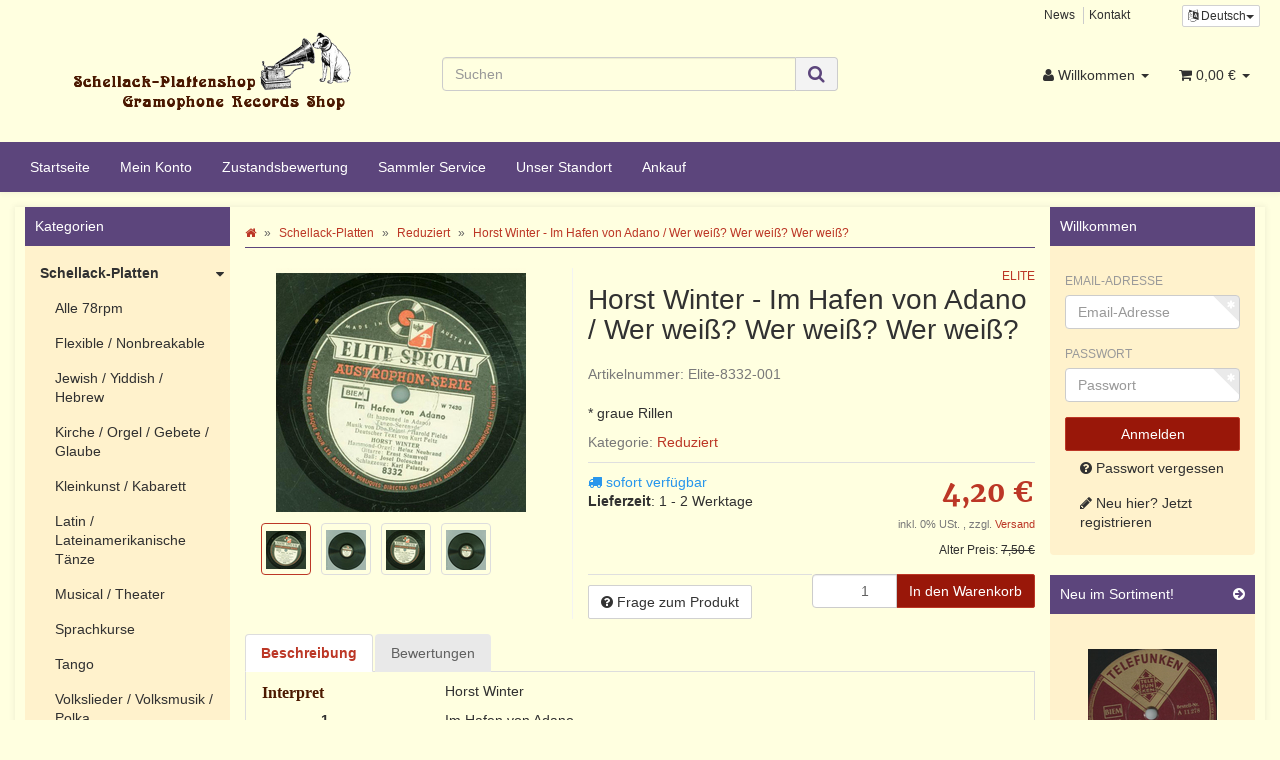

--- FILE ---
content_type: text/html; charset=iso-8859-1
request_url: https://www.schellack-plattenshop.net/Horst-Winter-Im-Hafen-von-Adano-Wer-weiss-Wer-weiss-Wer-weiss
body_size: 16673
content:
<!DOCTYPE html>
<html lang="de" itemscope itemtype="http://schema.org/ItemPage">

<head>
    
        <meta http-equiv="content-type" content="text/html; charset=iso-8859-1">
        <meta name="description" itemprop="description" content="* graue Rillen">
        <meta name="keywords" itemprop="keywords" content=",Interpret,Horst,Winter,1,Im,Hafen,von,Adano,2,Wer,wei,\?,Orchestra,Label,Elite,8332">
        <meta name="viewport" content="width=device-width, initial-scale=1.0, user-scalable=no">
        <meta http-equiv="X-UA-Compatible" content="IE=edge">
        <meta name="robots" content="index, follow">

        <meta itemprop="image" content="https://www.schellack-plattenshop.net/bilder/intern/shoplogo/schellack logo NEU.png">
        <meta itemprop="url" content="https://www.schellack-plattenshop.net/Horst-Winter-Im-Hafen-von-Adano-Wer-weiss-Wer-weiss-Wer-weiss">
        <meta property="og:type" content="website">
        <meta property="og:site_name" content="Horst Winter - Im Hafen von Adano / Wer weiß? Wer weiß? Wer weiß?, 4,20 &#8364;">
        <meta property="og:title" content="Horst Winter - Im Hafen von Adano / Wer weiß? Wer weiß? Wer weiß?, 4,20 &#8364;">
        <meta property="og:description" content="* graue Rillen">
        <meta property="og:image" content="bilder/intern/shoplogo/schellack logo NEU.png">
        <meta property="og:url" content="https://www.schellack-plattenshop.net/Horst-Winter-Im-Hafen-von-Adano-Wer-weiss-Wer-weiss-Wer-weiss">
    

    <title itemprop="name">Horst Winter - Im Hafen von Adano / Wer weiß? Wer weiß? Wer weiß?, 4,20 &#8364;</title>

            <link rel="canonical" href="https://www.schellack-plattenshop.net/Horst-Winter-Im-Hafen-von-Adano-Wer-weiss-Wer-weiss-Wer-weiss">
    
    
        <base href="https://www.schellack-plattenshop.net/">
    

    
                    <link type="image/x-icon" href="favicon-default.ico" rel="shortcut icon">
                            <link rel="image_src" href="https://www.schellack-plattenshop.net/media/image/product/34068/lg/horst-winter-im-hafen-von-adano-wer-weiss-wer-weiss-wer-weiss.jpg">
            <meta property="og:image" content="https://www.schellack-plattenshop.net/media/image/product/34068/lg/horst-winter-im-hafen-von-adano-wer-weiss-wer-weiss-wer-weiss.jpg">
            

    
        
                                    <link type="text/css" href="templates/Schellack-Plattenshop/../Evo/themes/evo/bootstrap.css?v=4.06" rel="stylesheet">
                            <link type="text/css" href="templates/Schellack-Plattenshop/../Evo/themes/base/offcanvas-menu.css?v=4.06" rel="stylesheet">
                            <link type="text/css" href="templates/Schellack-Plattenshop/../Evo/themes/base/pnotify.custom.css?v=4.06" rel="stylesheet">
                            <link type="text/css" href="templates/Schellack-Plattenshop/../Evo/themes/base/jquery-slider.css?v=4.06" rel="stylesheet">
                            <link type="text/css" href="templates/Schellack-Plattenshop/../Evo/themes/evo/custom.css?v=4.06" rel="stylesheet">
                            <link type="text/css" href="templates/Schellack-Plattenshop//css/schellack.css?v=4.06" rel="stylesheet">
            

                                                <link type="text/css" href="includes/plugins/jtl_paypal/version/110/frontend/css/style.css?v=4.06" rel="stylesheet">
                
                            
                    <link rel="alternate" type="application/rss+xml" title="Newsfeed Schellack-Plattenshop" href="rss.xml">
                
                                <link rel="alternate" hreflang="de" href="https://www.schellack-plattenshop.net/Horst-Winter-Im-Hafen-von-Adano-Wer-weiss-Wer-weiss-Wer-weiss">
                        <link rel="alternate" hreflang="en" href="https://www.schellack-plattenshop.net/navi.php?a=34068&amp;lang=eng">
            
            

    
    
            <style>
            body { background-color: #ffffe0!important; }
        </style>
        
        <script src="templates/Evo/js/jquery-1.12.4.min.js"></script>
        
        <script>
            jQuery.ajaxPrefilter( function( s ) {
                if ( s.crossDomain ) {
                    s.contents.script = false;
                }
            } );
        </script>
    
    
<script>
    var head_conf={head:"jtl",screens:[480,768,992,1200]};
    (function(n,t){"use strict";function w(){}function u(n,t){if(n){typeof n=="object"&&(n=[].slice.call(n));for(var i=0,r=n.length;i<r;i++)t.call(n,n[i],i)}}function it(n,i){var r=Object.prototype.toString.call(i).slice(8,-1);return i!==t&&i!==null&&r===n}function s(n){return it("Function",n)}function a(n){return it("Array",n)}function et(n){var i=n.split("/"),t=i[i.length-1],r=t.indexOf("?");return r!==-1?t.substring(0,r):t}function f(n){(n=n||w,n._done)||(n(),n._done=1)}function ot(n,t,r,u){var f=typeof n=="object"?n:{test:n,success:!t?!1:a(t)?t:[t],failure:!r?!1:a(r)?r:[r],callback:u||w},e=!!f.test;return e&&!!f.success?(f.success.push(f.callback),i.load.apply(null,f.success)):e||!f.failure?u():(f.failure.push(f.callback),i.load.apply(null,f.failure)),i}function v(n){var t={},i,r;if(typeof n=="object")for(i in n)!n[i]||(t={name:i,url:n[i]});else t={name:et(n),url:n};return(r=c[t.name],r&&r.url===t.url)?r:(c[t.name]=t,t)}function y(n){n=n||c;for(var t in n)if(n.hasOwnProperty(t)&&n[t].state!==l)return!1;return!0}function st(n){n.state=ft;u(n.onpreload,function(n){n.call()})}function ht(n){n.state===t&&(n.state=nt,n.onpreload=[],rt({url:n.url,type:"cache"},function(){st(n)}))}function ct(){var n=arguments,t=n[n.length-1],r=[].slice.call(n,1),f=r[0];return(s(t)||(t=null),a(n[0]))?(n[0].push(t),i.load.apply(null,n[0]),i):(f?(u(r,function(n){s(n)||!n||ht(v(n))}),b(v(n[0]),s(f)?f:function(){i.load.apply(null,r)})):b(v(n[0])),i)}function lt(){var n=arguments,t=n[n.length-1],r={};return(s(t)||(t=null),a(n[0]))?(n[0].push(t),i.load.apply(null,n[0]),i):(u(n,function(n){n!==t&&(n=v(n),r[n.name]=n)}),u(n,function(n){n!==t&&(n=v(n),b(n,function(){y(r)&&f(t)}))}),i)}function b(n,t){if(t=t||w,n.state===l){t();return}if(n.state===tt){i.ready(n.name,t);return}if(n.state===nt){n.onpreload.push(function(){b(n,t)});return}n.state=tt;rt(n,function(){n.state=l;t();u(h[n.name],function(n){f(n)});o&&y()&&u(h.ALL,function(n){f(n)})})}function at(n){n=n||"";var t=n.split("?")[0].split(".");return t[t.length-1].toLowerCase()}function rt(t,i){function e(t){t=t||n.event;u.onload=u.onreadystatechange=u.onerror=null;i()}function o(f){f=f||n.event;(f.type==="load"||/loaded|complete/.test(u.readyState)&&(!r.documentMode||r.documentMode<9))&&(n.clearTimeout(t.errorTimeout),n.clearTimeout(t.cssTimeout),u.onload=u.onreadystatechange=u.onerror=null,i())}function s(){if(t.state!==l&&t.cssRetries<=20){for(var i=0,f=r.styleSheets.length;i<f;i++)if(r.styleSheets[i].href===u.href){o({type:"load"});return}t.cssRetries++;t.cssTimeout=n.setTimeout(s,250)}}var u,h,f;i=i||w;h=at(t.url);h==="css"?(u=r.createElement("link"),u.type="text/"+(t.type||"css"),u.rel="stylesheet",u.href=t.url,t.cssRetries=0,t.cssTimeout=n.setTimeout(s,500)):(u=r.createElement("script"),u.type="text/"+(t.type||"javascript"),u.src=t.url);u.onload=u.onreadystatechange=o;u.onerror=e;u.async=!1;u.defer=!1;t.errorTimeout=n.setTimeout(function(){e({type:"timeout"})},7e3);f=r.head||r.getElementsByTagName("head")[0];f.insertBefore(u,f.lastChild)}function vt(){for(var t,u=r.getElementsByTagName("script"),n=0,f=u.length;n<f;n++)if(t=u[n].getAttribute("data-headjs-load"),!!t){i.load(t);return}}function yt(n,t){var v,p,e;return n===r?(o?f(t):d.push(t),i):(s(n)&&(t=n,n="ALL"),a(n))?(v={},u(n,function(n){v[n]=c[n];i.ready(n,function(){y(v)&&f(t)})}),i):typeof n!="string"||!s(t)?i:(p=c[n],p&&p.state===l||n==="ALL"&&y()&&o)?(f(t),i):(e=h[n],e?e.push(t):e=h[n]=[t],i)}function e(){if(!r.body){n.clearTimeout(i.readyTimeout);i.readyTimeout=n.setTimeout(e,50);return}o||(o=!0,vt(),u(d,function(n){f(n)}))}function k(){r.addEventListener?(r.removeEventListener("DOMContentLoaded",k,!1),e()):r.readyState==="complete"&&(r.detachEvent("onreadystatechange",k),e())}var r=n.document,d=[],h={},c={},ut="async"in r.createElement("script")||"MozAppearance"in r.documentElement.style||n.opera,o,g=n.head_conf&&n.head_conf.head||"head",i=n[g]=n[g]||function(){i.ready.apply(null,arguments)},nt=1,ft=2,tt=3,l=4,p;if(r.readyState==="complete")e();else if(r.addEventListener)r.addEventListener("DOMContentLoaded",k,!1),n.addEventListener("load",e,!1);else{r.attachEvent("onreadystatechange",k);n.attachEvent("onload",e);p=!1;try{p=!n.frameElement&&r.documentElement}catch(wt){}p&&p.doScroll&&function pt(){if(!o){try{p.doScroll("left")}catch(t){n.clearTimeout(i.readyTimeout);i.readyTimeout=n.setTimeout(pt,50);return}e()}}()}i.load=i.js=ut?lt:ct;i.test=ot;i.ready=yt;i.ready(r,function(){y()&&u(h.ALL,function(n){f(n)});i.feature&&i.feature("domloaded",!0)})})(window);
    (function(n,t){"use strict";jQuery["fn"]["ready"]=function(fn){jtl["ready"](function(){jQuery["ready"]["promise"]()["done"](fn)});return jQuery}})(window);
</script>


</head>




<body data-page="1" class="body-offcanvas">


<div id="main-wrapper" class="main-wrapper fluid aside-active">

    
    
        <header class="hidden-print container-block" id="evo-nav-wrapper">
            <div class="container">
                
                                <div id="header-branding">
                    
                        
                        <div id="top-bar" class="text-right hidden-xs clearfix">
                            <ul class="list-inline user-settings pull-right"><li class="language-dropdown dropdown">
<a href="#" class="dropdown-toggle btn btn-default btn-xs" data-toggle="dropdown" itemprop="inLanguage" itemscope itemtype="http://schema.org/Language" title="Bitte wählen Sie eine Sprache"><i class="fa fa-language"></i><span class="lang-ger" itemprop="name"> Deutsch</span><span class="caret"></span></a><ul id="language-dropdown" class="dropdown-menu dropdown-menu-right"><li><a href="https://www.schellack-plattenshop.net/navi.php?a=34068&amp;lang=eng" class="link_lang eng" rel="nofollow">Englisch</a></li></ul>
</li></ul>
<ul class="cms-pages list-inline pull-right">
<li class=""><a href="news.php" title="News">News</a></li>
<li class=""><a href="Kontakt" rel="nofollow" title="Kontakt">Kontakt</a></li>
</ul>
                        </div>
                        
                        
                        <div class="row">
                            <div class="col-xs-12 col-md-4" id="logo" itemprop="publisher" itemscope itemtype="http://schema.org/Organization" itemid="">
                                
                                <span itemprop="name" class="hidden">Schellack-Plattenshop</span>
                                <meta itemprop="url" content="https://www.schellack-plattenshop.net">
                                <meta itemprop="logo" content="https://www.schellack-plattenshop.net/bilder/intern/shoplogo/schellack logo NEU.png">
                                <a href="https://www.schellack-plattenshop.net" title="Schellack-Plattenshop">
                                                                            <img src="bilder/intern/shoplogo/schellack%20logo%20NEU.png" width="290" height="110" alt="Schellack-Plattenshop" class="img-responsive">
                                                                    </a>
                                
                            </div>
							    
        <div id="search" class="col-xs-12 col-md-4">
            <form action="navi.php" method="GET">
                <div class="input-group">
                    <input name="qs" type="text" class="form-control ac_input" placeholder="Suchen" autocomplete="off" aria-label="Suchen">
                    <span class="input-group-addon">
                        <button type="submit" name="search" id="search-submit-button" aria-label="Suchen">
                            <span class="fa fa-search"></span>
                        </button>
                    </span>
                </div>
            </form>
        </div>
    
                            <div class="col-xs-4" id="shop-nav">
                            
                                <ul class="header-shop-nav nav navbar-nav force-float horizontal pull-right">
<li class="dropdown hidden-xs">
<a href="#" class="dropdown-toggle" data-toggle="dropdown" title="Willkommen"><i class="fa fa-user"></i> <span class="hidden-xs hidden-sm"> Willkommen </span> <i class="caret"></i></a><ul id="login-dropdown" class="dropdown-menu dropdown-menu-right">
<li><form action="https://www.schellack-plattenshop.net/Mein-Konto" method="post" class="form evo-validate">
<input type="hidden" class="jtl_token" name="jtl_token" value="5d2afa33b41c2450f49fe4cdf33d174d"><fieldset id="quick-login">
<div class="form-group"><input type="email" name="email" id="email_quick" class="form-control" placeholder="Email-Adresse" required></div>
<div class="form-group"><input type="password" name="passwort" id="password_quick" class="form-control" placeholder="Passwort" required></div>
<div class="form-group">
<input type="hidden" name="login" value="1"><button type="submit" id="submit-btn" class="btn btn-primary btn-block">Willkommen</button>
</div>
</fieldset>
</form></li>
<li><a href="https://www.schellack-plattenshop.net/pass.php" rel="nofollow" title="Passwort vergessen">Passwort vergessen</a></li>
<li><a href="https://www.schellack-plattenshop.net/registrieren.php" title="Jetzt registrieren">Neu hier? Jetzt registrieren</a></li>
</ul>
</li>
<li class="hidden-xs cart-menu dropdown" data-toggle="basket-items">
<a href="https://www.schellack-plattenshop.net/warenkorb.php" class="dropdown-toggle" data-toggle="dropdown" title="Warenkorb">
    <span class="fa fa-shopping-cart"></span>
        <span class="shopping-cart-label hidden-sm"> 0,00 &#8364;</span> <span class="caret"></span>
</a>
<ul class="cart-dropdown dropdown-menu dropdown-menu-right">
    <li>
            <a href="https://www.schellack-plattenshop.net/warenkorb.php" title="Es befinden sich keine Artikel im Warenkorb">Es befinden sich keine Artikel im Warenkorb</a>
    </li>

</ul>
</li>
</ul>
                            
                            </div>
                        </div>
                        
                    
                </div>
                                
            </div>
            
            
            <div class="category-nav navbar-wrapper hidden-xs">
                
<div id="evo-main-nav-wrapper" class="nav-wrapper"><nav id="evo-main-nav" class="navbar navbar-default"><div class="container"><div class="megamenu"><ul class="nav navbar-nav force-float">
<li class=""><a href="https://www.schellack-plattenshop.net/Start">Startseite</a></li>
<li class=""><a href="https://www.schellack-plattenshop.net/Mein-Konto" rel="nofollow">Mein Konto</a></li>
<li class=""><a href="https://www.schellack-plattenshop.net/Zustandsbewertung">Zustandsbewertung</a></li>
<li class=""><a href="https://www.schellack-plattenshop.net/Sammler-Service">Sammler Service</a></li>
<li class=""><a href="https://www.schellack-plattenshop.net/Standort">Unser Standort</a></li>
<li class=""><a href="https://www.schellack-plattenshop.net/Schellack-Platten-Ankauf">Ankauf</a></li>
</ul></div></div></nav></div>
            </div>
            


                        <nav id="shop-nav-xs" class="navbar navbar-default visible-xs">
<div class="container-fluid"><div class="navbar-collapse">
<ul class="nav navbar-nav navbar-left force-float"><li><a href="#" class="offcanvas-toggle" data-toggle="offcanvas" data-target="#navbar-offcanvas"><i class="fa fa-bars"></i> Alle Kategorien</a></li></ul>
<ul class="nav navbar-nav navbar-right force-float action-nav">
<li><a href="https://www.schellack-plattenshop.net/Mein-Konto" title="Mein Konto"><span class="fa fa-user"></span></a></li>
<li><a href="https://www.schellack-plattenshop.net/warenkorb.php" title="Warenkorb"><span class="fa fa-shopping-cart"></span></a></li>
</ul>
</div></div>
</nav>


<nav class="navbar navbar-default navbar-offcanvas" id="navbar-offcanvas">
<nav class="navbar navbar-inverse"><div class="container-fluid"><div class="navbar-nav nav navbar-right text-right"><a class="btn btn-offcanvas btn-default btn-close navbar-btn"><span class="fa fa-times"></span></a></div></div></nav><div class="container-fluid"><div class="sidebar-offcanvas">
<div class="navbar-categories"><ul class="nav navbar-nav">    <li class="active">
<a href="Schellack-Platten" class="nav-sub" data-ref="22">Schellack-Platten<i class="fa fa-caret-right nav-toggle pull-right"></i></a><ul class="nav">    <li><a href="Alle-78rpm" data-ref="24">Alle 78rpm</a></li>
<li><a href="Flexible-Nonbreakable" data-ref="106">Flexible / Nonbreakable</a></li>
<li><a href="Jewish-Yiddish-Hebrew" data-ref="114">Jewish / Yiddish / Hebrew</a></li>
<li><a href="Kirche-Orgel-Gebete-Glaube" data-ref="98">Kirche / Orgel / Gebete / Glaube</a></li>
<li><a href="Kleinkunst-Kabarett_1" data-ref="99">Kleinkunst / Kabarett</a></li>
<li><a href="Latin-Lateinamerikanische-Taenze" data-ref="101">Latin / Lateinamerikanische Tänze</a></li>
<li><a href="Musical-Theater_1" data-ref="102">Musical / Theater</a></li>
<li><a href="Sprachkurse_1" data-ref="100">Sprachkurse</a></li>
<li><a href="Tango_3" data-ref="103">Tango</a></li>
<li><a href="Volkslieder-Volksmusik-Polka_1" data-ref="97">Volkslieder / Volksmusik / Polka</a></li>
<li><a href="Walzer" data-ref="29">Walzer</a></li>
<li><a href="Hoerspiel-Maerchen-Kinder_1" data-ref="94">Hörspiel / Märchen / Kinder</a></li>
<li><a href="Choere_1" data-ref="27">Chöre</a></li>
<li><a href="Instrumental_1" data-ref="36">Instrumental</a></li>
<li><a href="International_2" data-ref="30">International</a></li>
<li><a href="Jazz-Swing-Blues-Country_1" data-ref="34">Jazz / Swing / Blues / Country</a></li>
<li><a href="Klassik_1" data-ref="28">Klassik</a></li>
<li><a href="Komik-Sprache_1" data-ref="33">Komik / Sprache</a></li>
<li><a href="Maersche-Soldatenlieder" data-ref="32">Märsche / Soldatenlieder</a></li>
<li><a href="Oper-Operette_1" data-ref="26">Oper / Operette</a></li>
<li><a href="Rock-Pop" data-ref="92">Rock / Pop</a></li>
<li><a href="Schlager-Chanson-Tanzmusik_1" data-ref="35">Schlager / Chanson / Tanzmusik</a></li>
<li><a href="Ton-Filmmusik" data-ref="91">Ton-/Filmmusik</a></li>
<li><a href="Trad-Lieder-Salonmusik_1" data-ref="31">Trad. / Lieder / Salonmusik</a></li>
<li><a href="Vocal" data-ref="37">Vocal</a></li>
<li><a href="Besonderheiten-und-Kuriositaeten_1" data-ref="72">Besonderheiten und Kuriositäten</a></li>
<li><a href="Liebe" data-ref="75">Liebe</a></li>
<li><a href="Weihnachtslieder_1" data-ref="71">Weihnachtslieder</a></li>
<li><a href="Ueberaschungspakete_1" data-ref="82">Überaschungspakete</a></li>
<li class="active"><a href="Reduziert" data-ref="73">Reduziert</a></li>
<li><a href="78-er-Vinyl" data-ref="107">(78 er) Vinyl</a></li>
</ul>
</li>
<li><a href="Alben" data-ref="59">Alben</a></li>
<li>
<a href="Nadeln-Nadeldosen" class="nav-sub" data-ref="40">Nadeln &amp; Nadeldosen<i class="fa fa-caret-right nav-toggle pull-right"></i></a><ul class="nav">    <li><a href="Nadeln" data-ref="61">Nadeln</a></li>
<li><a href="Nadeldosen" data-ref="62">Nadeldosen</a></li>
</ul>
</li>
<li>
<a href="Grammophone-Zubehoer" class="nav-sub" data-ref="38">Grammophone &amp; Zubehör<i class="fa fa-caret-right nav-toggle pull-right"></i></a><ul class="nav">    <li><a href="Grammophone" data-ref="39">Grammophone</a></li>
<li><a href="Ersatzteile_1" data-ref="53">Ersatzteile</a></li>
</ul>
</li>
<li>
<a href="Plattenhuellen" class="nav-sub" data-ref="41">Plattenhüllen<i class="fa fa-caret-right nav-toggle pull-right"></i></a><ul class="nav">    <li><a href="Neutrale-Cover_1" data-ref="78">Neutrale Cover</a></li>
<li><a href="Originale-Cover-25cm-10" data-ref="86">Originale Cover 25cm (10")</a></li>
</ul>
</li>
<li>
<a href="Aufbewahrung" class="nav-sub" data-ref="66">Aufbewahrung<i class="fa fa-caret-right nav-toggle pull-right"></i></a><ul class="nav">    <li><a href="Reduziert_1" data-ref="112">Reduziert</a></li>
<li><a href="Schellackplattenkoffer" data-ref="68">Schellackplattenkoffer</a></li>
<li><a href="Plattenalben" data-ref="67">Plattenalben</a></li>
<li><a href="Plattenstaender" data-ref="69">Plattenständer</a></li>
</ul>
</li>
<li><a href="Ueberraschungsboxen" data-ref="80">Überraschungsboxen</a></li>
<li><a href="Geschenk-Gutscheine" data-ref="54">Geschenk-Gutscheine</a></li>
<li><a href="Musik-fuer-unterwegs_1" data-ref="88">Musik für unterwegs</a></li>
<li><a href="Belegexemplare_1" data-ref="74">Belegexemplare</a></li>
<li><a href="Literatur" data-ref="93">Literatur</a></li>
<li><a href="Notenhefte_1" data-ref="105">Notenhefte</a></li>
</ul></div>
<hr>
<ul class="nav navbar-nav">
<li class=""><a href="https://www.schellack-plattenshop.net/Start">Startseite</a></li>
<li class=""><a href="https://www.schellack-plattenshop.net/Mein-Konto" rel="nofollow">Mein Konto</a></li>
<li class=""><a href="https://www.schellack-plattenshop.net/Zustandsbewertung">Zustandsbewertung</a></li>
<li class=""><a href="https://www.schellack-plattenshop.net/Sammler-Service">Sammler Service</a></li>
<li class=""><a href="https://www.schellack-plattenshop.net/Standort">Unser Standort</a></li>
<li class=""><a href="https://www.schellack-plattenshop.net/Schellack-Platten-Ankauf">Ankauf</a></li>
</ul>
<hr>
<ul class="nav navbar-nav">
<li class=""><a href="news.php" title="News">News</a></li>
<li class=""><a href="Kontakt" title="Kontakt">Kontakt</a></li>
</ul>
</div></div>
</nav>
        </header>
    


    
    <div id="content-wrapper">
    

    
                                    

    
    <div class="container">
    

    
    <div class="container-block beveled">
    

    
            <div class="visible-lg product-pagination next">
            <a href="Rudi-Hofstetter-Florentinische-Naechte-Cara-mia-bella" title="Rudi Hofstetter - Florentinische Nächte / Cara mia bella"><span class="fa fa-chevron-right"></span></a>        </div>
        <div class="visible-lg product-pagination previous">
            <a href="Victor-Silvester-I-shall-always-remember-Till-then" title="Victor Silvester - I shall always remember / Till then"><span class="fa fa-chevron-left"></span></a>        </div>
        

    
    <div class="row">
    
                                       
    
    <div id="content" class="col-xs-12  col-lg-8 col-lg-push-2">
    

    
        <div class="breadcrumb-wrapper hidden-xs"><div class="row"><div class="col-xs-12"><ol id="breadcrumb" class="breadcrumb" itemprop="breadcrumb" itemscope itemtype="http://schema.org/BreadcrumbList">
<li class="breadcrumb-item first" itemprop="itemListElement" itemscope itemtype="http://schema.org/ListItem">
<a itemprop="item" href="https://www.schellack-plattenshop.net/" title="Startseite"><span class="fa fa-home"></span><span itemprop="name" class="hidden">Startseite</span></a><meta itemprop="url" content="https://www.schellack-plattenshop.net/">
<meta itemprop="position" content="1">
</li>
<li class="breadcrumb-item" itemprop="itemListElement" itemscope itemtype="http://schema.org/ListItem">
<a itemprop="item" href="https://www.schellack-plattenshop.net/Schellack-Platten" title="Schellack-Platten"><span itemprop="name">Schellack-Platten</span></a><meta itemprop="url" content="https://www.schellack-plattenshop.net/Schellack-Platten">
<meta itemprop="position" content="2">
</li>
<li class="breadcrumb-item" itemprop="itemListElement" itemscope itemtype="http://schema.org/ListItem">
<a itemprop="item" href="https://www.schellack-plattenshop.net/Reduziert" title="Reduziert"><span itemprop="name">Reduziert</span></a><meta itemprop="url" content="https://www.schellack-plattenshop.net/Reduziert">
<meta itemprop="position" content="3">
</li>
<li class="breadcrumb-item last" itemprop="itemListElement" itemscope itemtype="http://schema.org/ListItem">
<a itemprop="item" href="https://www.schellack-plattenshop.net/Horst-Winter-Im-Hafen-von-Adano-Wer-weiss-Wer-weiss-Wer-weiss" title="Horst Winter - Im Hafen von Adano / Wer wei&amp;szlig;? Wer wei&amp;szlig;? Wer wei&amp;szlig;?"><span itemprop="name">Horst Winter - Im Hafen von Adano / Wer weiß? Wer weiß? Wer weiß?</span></a><meta itemprop="url" content="https://www.schellack-plattenshop.net/Horst-Winter-Im-Hafen-von-Adano-Wer-weiss-Wer-weiss-Wer-weiss">
<meta itemprop="position" content="4">
</li>
</ol></div></div></div>
    


    


            <div id="result-wrapper" itemprop="mainEntity" itemscope itemtype="http://schema.org/Product" itemid="https://www.schellack-plattenshop.net/Horst-Winter-Im-Hafen-von-Adano-Wer-weiss-Wer-weiss-Wer-weiss">
            <meta itemprop="url" content="https://www.schellack-plattenshop.net/Horst-Winter-Im-Hafen-von-Adano-Wer-weiss-Wer-weiss-Wer-weiss">
            

    

                        

<div class="h1 visible-xs text-center">Horst Winter - Im Hafen von Adano / Wer weiß? Wer weiß? Wer weiß?</div>

<form id="buy_form" method="post" action="https://www.schellack-plattenshop.net/Horst-Winter-Im-Hafen-von-Adano-Wer-weiss-Wer-weiss-Wer-weiss" class="evo-validate">
    <input type="hidden" class="jtl_token" name="jtl_token" value="5d2afa33b41c2450f49fe4cdf33d174d">
    <div class="row product-primary" id="product-offer">
        <div class="product-gallery col-sm-5">
            <div id="gallery" class="hidden">
    
            <a href="media/image/product/34068/lg/horst-winter-im-hafen-von-adano-wer-weiss-wer-weiss-wer-weiss.jpg" title="Horst Winter - Im Hafen von Adano / Wer weiß? Wer weiß? Wer weiß?"><img src="media/image/product/34068/md/horst-winter-im-hafen-von-adano-wer-weiss-wer-weiss-wer-weiss.jpg" alt="Horst Winter - Im Hafen von Adano / Wer weiß? Wer weiß? Wer weiß?" data-list='{"xs":{"src":"media\/image\/product\/34068\/xs\/horst-winter-im-hafen-von-adano-wer-weiss-wer-weiss-wer-weiss.jpg","size":{"width":40,"height":40},"type":2,"alt":"Horst Winter - Im Hafen von Adano \/ Wer wei\u00df? Wer wei\u00df? Wer wei\u00df?"},"sm":{"src":"media\/image\/product\/34068\/sm\/horst-winter-im-hafen-von-adano-wer-weiss-wer-weiss-wer-weiss.jpg","size":{"width":130,"height":130},"type":2,"alt":"Horst Winter - Im Hafen von Adano \/ Wer wei\u00df? Wer wei\u00df? Wer wei\u00df?"},"md":{"src":"media\/image\/product\/34068\/md\/horst-winter-im-hafen-von-adano-wer-weiss-wer-weiss-wer-weiss.jpg","size":{"width":250,"height":250},"type":2,"alt":"Horst Winter - Im Hafen von Adano \/ Wer wei\u00df? Wer wei\u00df? Wer wei\u00df?"},"lg":{"src":"media\/image\/product\/34068\/lg\/horst-winter-im-hafen-von-adano-wer-weiss-wer-weiss-wer-weiss.jpg","size":{"width":700,"height":700},"type":2,"alt":"Horst Winter - Im Hafen von Adano \/ Wer wei\u00df? Wer wei\u00df? Wer wei\u00df?"}}'></a>
            <a href="media/image/product/34068/lg/horst-winter-im-hafen-von-adano-wer-weiss-wer-weiss-wer-weiss~2.jpg" title="Horst Winter - Im Hafen von Adano / Wer weiß? Wer weiß? Wer weiß?"><img src="media/image/product/34068/md/horst-winter-im-hafen-von-adano-wer-weiss-wer-weiss-wer-weiss~2.jpg" alt="Horst Winter - Im Hafen von Adano / Wer weiß? Wer weiß? Wer weiß?" data-list='{"xs":{"src":"media\/image\/product\/34068\/xs\/horst-winter-im-hafen-von-adano-wer-weiss-wer-weiss-wer-weiss~2.jpg","size":{"width":40,"height":40},"type":2,"alt":"Horst Winter - Im Hafen von Adano \/ Wer wei\u00df? Wer wei\u00df? Wer wei\u00df?"},"sm":{"src":"media\/image\/product\/34068\/sm\/horst-winter-im-hafen-von-adano-wer-weiss-wer-weiss-wer-weiss~2.jpg","size":{"width":130,"height":130},"type":2,"alt":"Horst Winter - Im Hafen von Adano \/ Wer wei\u00df? Wer wei\u00df? Wer wei\u00df?"},"md":{"src":"media\/image\/product\/34068\/md\/horst-winter-im-hafen-von-adano-wer-weiss-wer-weiss-wer-weiss~2.jpg","size":{"width":250,"height":250},"type":2,"alt":"Horst Winter - Im Hafen von Adano \/ Wer wei\u00df? Wer wei\u00df? Wer wei\u00df?"},"lg":{"src":"media\/image\/product\/34068\/lg\/horst-winter-im-hafen-von-adano-wer-weiss-wer-weiss-wer-weiss~2.jpg","size":{"width":700,"height":700},"type":2,"alt":"Horst Winter - Im Hafen von Adano \/ Wer wei\u00df? Wer wei\u00df? Wer wei\u00df?"}}'></a>
            <a href="media/image/product/34068/lg/horst-winter-im-hafen-von-adano-wer-weiss-wer-weiss-wer-weiss~3.jpg" title="Horst Winter - Im Hafen von Adano / Wer weiß? Wer weiß? Wer weiß?"><img src="media/image/product/34068/md/horst-winter-im-hafen-von-adano-wer-weiss-wer-weiss-wer-weiss~3.jpg" alt="Horst Winter - Im Hafen von Adano / Wer weiß? Wer weiß? Wer weiß?" data-list='{"xs":{"src":"media\/image\/product\/34068\/xs\/horst-winter-im-hafen-von-adano-wer-weiss-wer-weiss-wer-weiss~3.jpg","size":{"width":40,"height":40},"type":2,"alt":"Horst Winter - Im Hafen von Adano \/ Wer wei\u00df? Wer wei\u00df? Wer wei\u00df?"},"sm":{"src":"media\/image\/product\/34068\/sm\/horst-winter-im-hafen-von-adano-wer-weiss-wer-weiss-wer-weiss~3.jpg","size":{"width":130,"height":130},"type":2,"alt":"Horst Winter - Im Hafen von Adano \/ Wer wei\u00df? Wer wei\u00df? Wer wei\u00df?"},"md":{"src":"media\/image\/product\/34068\/md\/horst-winter-im-hafen-von-adano-wer-weiss-wer-weiss-wer-weiss~3.jpg","size":{"width":250,"height":250},"type":2,"alt":"Horst Winter - Im Hafen von Adano \/ Wer wei\u00df? Wer wei\u00df? Wer wei\u00df?"},"lg":{"src":"media\/image\/product\/34068\/lg\/horst-winter-im-hafen-von-adano-wer-weiss-wer-weiss-wer-weiss~3.jpg","size":{"width":700,"height":700},"type":2,"alt":"Horst Winter - Im Hafen von Adano \/ Wer wei\u00df? Wer wei\u00df? Wer wei\u00df?"}}'></a>
            <a href="media/image/product/34068/lg/horst-winter-im-hafen-von-adano-wer-weiss-wer-weiss-wer-weiss~4.jpg" title="Horst Winter - Im Hafen von Adano / Wer weiß? Wer weiß? Wer weiß?"><img src="media/image/product/34068/md/horst-winter-im-hafen-von-adano-wer-weiss-wer-weiss-wer-weiss~4.jpg" alt="Horst Winter - Im Hafen von Adano / Wer weiß? Wer weiß? Wer weiß?" data-list='{"xs":{"src":"media\/image\/product\/34068\/xs\/horst-winter-im-hafen-von-adano-wer-weiss-wer-weiss-wer-weiss~4.jpg","size":{"width":40,"height":40},"type":2,"alt":"Horst Winter - Im Hafen von Adano \/ Wer wei\u00df? Wer wei\u00df? Wer wei\u00df?"},"sm":{"src":"media\/image\/product\/34068\/sm\/horst-winter-im-hafen-von-adano-wer-weiss-wer-weiss-wer-weiss~4.jpg","size":{"width":130,"height":130},"type":2,"alt":"Horst Winter - Im Hafen von Adano \/ Wer wei\u00df? Wer wei\u00df? Wer wei\u00df?"},"md":{"src":"media\/image\/product\/34068\/md\/horst-winter-im-hafen-von-adano-wer-weiss-wer-weiss-wer-weiss~4.jpg","size":{"width":250,"height":250},"type":2,"alt":"Horst Winter - Im Hafen von Adano \/ Wer wei\u00df? Wer wei\u00df? Wer wei\u00df?"},"lg":{"src":"media\/image\/product\/34068\/lg\/horst-winter-im-hafen-von-adano-wer-weiss-wer-weiss-wer-weiss~4.jpg","size":{"width":700,"height":700},"type":2,"alt":"Horst Winter - Im Hafen von Adano \/ Wer wei\u00df? Wer wei\u00df? Wer wei\u00df?"}}'></a>
    
    
</div>

<div class="pswp" tabindex="-1" role="dialog" aria-hidden="true">

    <div class="pswp__bg"></div>

    <div class="pswp__scroll-wrap">

        <div class="pswp__container">
            <div class="pswp__item"></div>
            <div class="pswp__item"></div>
            <div class="pswp__item"></div>
        </div>

        <div class="pswp__ui pswp__ui--hidden">

            <div class="pswp__top-bar">

                <div class="pswp__counter"></div>

                <a class="pswp__button pswp__button--close" title="Close (Esc)"></a>

                <a class="pswp__button pswp__button--share" title="Share"></a>

                <a class="pswp__button pswp__button--fs" title="Toggle fullscreen"></a>

                <a class="pswp__button pswp__button--zoom" title="Zoom in/out"></a>

                <div class="pswp__preloader">
                    <div class="pswp__preloader__icn">
                        <div class="pswp__preloader__cut">
                            <div class="pswp__preloader__donut"></div>
                        </div>
                    </div>
                </div>
            </div>

            <div class="pswp__share-modal pswp__share-modal--hidden pswp__single-tap">
                <div class="pswp__share-tooltip"></div>
            </div>

            <a class="pswp__button pswp__button--arrow--left" title="Previous (arrow left)">
            </a>

            <a class="pswp__button pswp__button--arrow--right" title="Next (arrow right)">
            </a>

            <div class="pswp__caption">
                <div class="pswp__caption__center"></div>
            </div>

        </div>
    </div>
</div>

        </div>
        <div class="product-info col-sm-7">
            
            <div class="product-info-inner">
                
                                    
                    <div class="manufacturer-row text-right small" itemprop="manufacturer" itemscope itemtype="http://schema.org/Organization">
                        <a href="ELITE" data-toggle="tooltip" data-placement="left" title="ELITE" itemprop="url">
                                                                                        <span itemprop="name">ELITE</span>
                                                    </a>
                    </div>
                    
                                
    
                <div class="product-headline hidden-xs">
                    
                    <h1 class="fn product-title" itemprop="name">Horst Winter - Im Hafen von Adano / Wer weiß? Wer weiß? Wer weiß?</h1>
                    
                </div>

                
                                    <div class="info-essential row">
                        
                                                    <div class="col-xs-8">
                                <p class="text-muted product-sku">Artikelnummer: <span itemprop="sku">Elite-8332-001</span></p>
                                                            </div>
                                                                        
                    </div>
                    <div class="clearfix top10"></div>
                                

                
                                    
                    <div class="shortdesc" itemprop="description">
                        * graue Rillen<br>
                    </div>
                    
                    <div class="clearfix top10"></div>
                                

                
                                    
                    <p class="product-category word-break">
                        <span class="text-muted">Kategorie: </span>
                                                <a href="Reduziert" itemprop="category">Reduziert</a>
                    </p>
                    
                                
                
                <div class="product-offer" itemprop="offers" itemscope itemtype="http://schema.org/Offer">
                    <link itemprop="businessFunction" href="http://purl.org/goodrelations/v1#Sell">
                    
                                            <link itemprop="url" href="https://www.schellack-plattenshop.net/Horst-Winter-Im-Hafen-von-Adano-Wer-weiss-Wer-weiss-Wer-weiss">
                                        <input type="submit" name="inWarenkorb" value="1" class="hidden">
                                                                                <input type="hidden" id="AktuellerkArtikel" class="current_article" name="a" value="34068">
                    <input type="hidden" name="wke" value="1">
                    <input type="hidden" name="show" value="1">
                    <input type="hidden" name="kKundengruppe" value="1">
                    <input type="hidden" name="kSprache" value="1">
                    
                    
                    <!-- VARIATIONEN -->
                        
                    
                    <hr>
                    <div class="row">
                        
                        <div class="col-xs-7">
                                                                                                                    
    <div class="price_wrapper">
    
    
                        
                            <strong class="price text-nowrap special-price">
                <span>4,20 &#8364;</span>            </strong>
                            
                <meta itemprop="price" content="4.2">
                <meta itemprop="priceCurrency" content="EUR">
            
            <div class="price-note">
                                
                
                                
                
                    <p class="vat_info text-muted top5">
                        
    inkl. 0% USt.        ,
                    zzgl. <a href="Versandinformationen" rel="nofollow" class="shipment popup">
                Versand
            </a>
            


    
                    </p>
                

                                
                                    <div class="instead_of old_price">Alter Preis:
                        <del class="value">7,50 &#8364;</del>
                    </div>
                
                                
                
                            </div>
                
    </div>

                        </div>
                        
                        
                        <div class="col-xs-5 text-right">
                            <div class="delivery-status">

                        <span class="status status-1"><i class="fa fa-truck"></i> sofort verfügbar</span>
                

    
    
            <link itemprop="availability" href="http://schema.org/InStock">
    
        
            <p class="estimated-delivery">
            <strong>Lieferzeit</strong>: <span class="a1">1 - 2 Werktage</span>
        </p>
    
</div>
                        </div>
                        
                    </div>
                    
                        <div id="add-to-cart" class="hidden-print product-buy">
    
                                            
                <div class="form-inline">
                    <div id="quantity-grp" class="choose_quantity input-group">
                        <input type="number" min="0" id="quantity" class="quantity form-control text-right" name="anzahl" aria-label="Menge" value="1">
                                                <span class="input-group-btn">
                            <button aria-label="In den Warenkorb" name="inWarenkorb" type="submit" value="In den Warenkorb" class="submit btn btn-primary">
                                <span class="fa fa-shopping-cart visible-xs"></span><span class="hidden-xs">In den Warenkorb</span>
                            </button>
                        </span>
                    </div>
                </div>
                
                                
    </div>

                    <hr>
                </div>
    
                                        <div id="product-actions" class="btn-group btn-group-md product-actions hidden-print" role="group">
        
                                            <button type="button" id="z34068" class="btn btn-default btn-secondary popup-dep question" title="Frage zum Produkt">
                <span class="fa fa-question-circle"></span>
                <span class="hidden-sm">Frage zum Produkt</span>
            </button>
                    </div>
    <div class="visible-xs clearfix hidden-print">
        <hr>
    </div>

                            </div>
            
        </div>
            </div>
    
    

    
</form>
<div class="clearfix"></div>
    <div class="clearfix"></div>

    
                                                                                                                                                    
            <ul class="nav nav-tabs bottom15" role="tablist">
                            <li role="presentation" class="active">
                    <a href="#tab-description" aria-controls="tab-description" role="tab" data-toggle="tab">
                        Beschreibung
                    </a>
                </li>
                                                                <li role="presentation">
                    <a href="#tab-votes" aria-controls="tab-votes" role="tab" data-toggle="tab">
                        Bewertungen
                    </a>
                </li>
                                                                                </ul>
        <div class="tab-content" id="article-tabs">
                                    <div role="tabpanel" class="tab-pane fade  in active" id="tab-description">
                        <div class="tab-content-wrapper">
                
                    <div class="desc">
                        <table cellspacing="0" cols="3" rules="none" frame="void" border="0">
<tbody>
<tr>
<td style="border-top: rgb(76,25,0) 1px solid; border-left: rgb(76,25,0) 1px solid" height="29" valign="top" width="125" align="left"><b><font color="#4c1900" size="3" face="Bookman Old Style">Interpret</font></b></td>
<td style="border-top: rgb(76,25,0) 1px solid" width="58" align="left"><br></td>
<td style="border-top: rgb(76,25,0) 1px solid; border-right: rgb(76,25,0) 1px solid" valign="top" width="317" align="left">Horst Winter</td>
</tr>
<tr>
<td style="border-left: rgb(76,25,0) 1px solid" height="29" valign="top" align="center">
<span style="font-weight: bold">1</span><br>
</td>
<td align="left"><br></td>
<td style="border-right: rgb(76,25,0) 1px solid" valign="top" align="left">Im Hafen von Adano </td>
</tr>
<tr>
<td style="border-left: rgb(76,25,0) 1px solid" height="29" valign="top" align="center"><b><font color="#4c1900" size="3" face="Bookman Old Style">2</font></b></td>
<td align="left"><br></td>
<td style="border-right: rgb(76,25,0) 1px solid" valign="top" align="left">Wer weiß? Wer weiß? Wer weiß?</td>
</tr>
<tr>
<td style="border-left: rgb(76,25,0) 1px solid" height="29" valign="top" align="left"><b><font color="#4c1900" size="3" face="Bookman Old Style">Orchestra</font></b></td>
<td align="left"><font style="background-color: #c6edf0"></font></td>
<td style="border-right: rgb(76,25,0) 1px solid" valign="top" align="left"><font style="background-color: #c6edf0"></font></td>
</tr>
<tr>
<td style="border-left: rgb(76,25,0) 1px solid" height="29" valign="top" align="left"><b><font color="#4c1900" size="3" face="Bookman Old Style">Label:</font></b></td>
<td align="left"><br></td>
<td valign="top" align="left" style="border-right: rgb(76,25,0) 1px solid">Elite 8332<br>
</td>
</tr>
<tr></tr>
</tbody>
</table>
                                            </div>
                
                
                        


    
<hr>
<div class="product-attributes">
    
    <div class="table-responsive">
        <table class="table table-striped table-bordered">
            <tbody>
                                    
                                            <tr class="attr-characteristic">
                            <td class="attr-label word-break">
                                Durchmesser:

                            </td>
                             <td class="attr-value">
                                 <span class="value"><a href="25-cm-10-" class="label label-primary">25 cm ( 10"' )</a> </span>
                            </td>
                        </tr>
                                            <tr class="attr-characteristic">
                            <td class="attr-label word-break">
                                Made in:

                            </td>
                             <td class="attr-value">
                                 <span class="value"><a href="Austria-AT" class="label label-primary">Austria (AT)</a> </span>
                            </td>
                        </tr>
                                            <tr class="attr-characteristic">
                            <td class="attr-label word-break">
                                Speed:

                            </td>
                             <td class="attr-value">
                                 <span class="value"><a href="78-rpm" class="label label-primary">78 rpm</a> </span>
                            </td>
                        </tr>
                                            <tr class="attr-characteristic">
                            <td class="attr-label word-break">
                                Zustand:

                            </td>
                             <td class="attr-value">
                                 <span class="value"><a href="GOOD-" class="label label-primary">GOOD +</a> </span>
                            </td>
                        </tr>
                    
                    
                
                
                                    
                    <tr class="attr-weight" itemprop="weight" itemscope itemtype="http://schema.org/QuantitativeValue">
                        <td class="attr-label word-break">Artikelgewicht: </td>
                        <td class="attr-value weight-unit weight-unit-article">
                            <span itemprop="value">0,25</span> <span itemprop="unitText">Kg</span>
                        </td>
                    </tr>
                    
                
                
                
                                    
                    
                    
                            </tbody>
        </table>
    </div>
    
</div>

                
            </div>
                            </div>
                                                                        <div role="tabpanel" class="tab-pane fade " id="tab-votes">
                        <div class="reviews row">
    <div class="col-xs-12">
        
        <div id="reviews-overview">
            <div class="panel panel-default">
                <div class="panel-heading">
                    <h3 class="panel-title">
                        
                        Durchschnittliche Artikelbewertung
                    </h3>
                </div>
                <div class="panel-body hidden-print">
                    <form method="post" action="https://www.schellack-plattenshop.net/bewertung.php#tab-votes" id="article_rating">
                        <input type="hidden" class="jtl_token" name="jtl_token" value="5d2afa33b41c2450f49fe4cdf33d174d">
                        <div class="row">
                                                        <div class="col-xs-12 col-md-10 col-md-push-1 ">
                                                                    <p>Geben Sie die erste Bewertung für diesen Artikel ab und helfen Sie Anderen bei der Kaufenscheidung: </p>
                                                                <input name="bfa" type="hidden" value="1">
                                <input name="a" type="hidden" value="34068">
                                <input name="bewerten" type="submit" value="Artikel bewerten" class="submit btn btn-primary">
                            </div>
                        </div>
                    </form>
                </div>
            </div>
        </div>
        

        
            </div>
</div>

                            </div>
                                                                </div>

    

    <div class="clearfix"></div>

    
            <hr>
        
        
                    <div class="recommendations hidden-print">
                
                
                
                                    
                    <section class="panel panel-default panel-slider x-related" id="slider-related"><div class="panel-heading"><h5 class="panel-title">Ähnliche Artikel</h5></div>
<div class="panel-body"><div class="evo-slider">
<div class="product-wrapper">

<div class="product-cell text-center  thumbnail">
    <a class="image-wrapper" href="Lehrer-Gesangsverein-Neulkoelln-Saengergruesse-Toast-Platte">
                            
        
        <img src="media/image/product/40682/sm/lehrer-gesangsverein-neulkoelln-saengergruesse-toast-platte.jpg" alt="Lehrer Gesangsverein Neulkölln - Sängergrüße / Toast Platte">
            </a>
    <div class="caption">
        <h4 class="title word-break">
                        <a href="Lehrer-Gesangsverein-Neulkoelln-Saengergruesse-Toast-Platte">Lehrer Gesangsverein Neulkölln - Sängergrüße / Toast Platte</a>
        </h4>
                            
    <div class="price_wrapper">
    
    
                        
                            <strong class="price text-nowrap">
                <span>9,90 &#8364;</span> <span class="footnote-reference">*</span>            </strong>
                            <div class="price-note">
                
                                
                            </div>
                
    </div>

            </div>
</div>
</div>
<div class="product-wrapper">

<div class="product-cell text-center  thumbnail">
    <a class="image-wrapper" href="Maria-v-Schmedes-Zwischen-Simmering-und-Favoriten-Augustin">
                            
        
        <img src="media/image/product/56627/sm/maria-v-schmedes-zwischen-simmering-und-favoriten-augustin.jpg" alt="Maria v. Schmedes - Zwischen Simmering und Favoriten /...">
            </a>
    <div class="caption">
        <h4 class="title word-break">
                        <a href="Maria-v-Schmedes-Zwischen-Simmering-und-Favoriten-Augustin">Maria v. Schmedes - Zwischen Simmering und Favoriten / Augustin</a>
        </h4>
                            
    <div class="price_wrapper">
    
    
                        
                            <strong class="price text-nowrap special-price">
                <span>4,20 &#8364;</span> <span class="footnote-reference">*</span>            </strong>
                            <div class="price-note">
                
                                
                                    <div class="instead-of old-price">
                        <small class="text-muted">
                            Alter Preis: 
                            <del class="value">8,50 &#8364;</del>
                        </small>
                    </div>
                            </div>
                
    </div>

            </div>
</div>
</div>
<div class="product-wrapper">

<div class="product-cell text-center  thumbnail">
    <a class="image-wrapper" href="Willi-Forst-Warum-laechelst-du-Mona-Lisa-Du-dummer-kleiner-Korporal_1">
                            
        
        <img src="media/image/product/61701/sm/willi-forst-warum-laechelst-du-mona-lisa-du-dummer-kleiner-korporal_1.jpg" alt="Willi Forst - Warum lächelst du, Mona Lisa? / Du dummer...">
            </a>
    <div class="caption">
        <h4 class="title word-break">
                        <a href="Willi-Forst-Warum-laechelst-du-Mona-Lisa-Du-dummer-kleiner-Korporal_1">Willi Forst - Warum lächelst du, Mona Lisa? / Du dummer kleiner Korporal</a>
        </h4>
                            
    <div class="price_wrapper">
    
    
                        
                            <strong class="price text-nowrap">
                <span>6,50 &#8364;</span> <span class="footnote-reference">*</span>            </strong>
                            <div class="price-note">
                
                                
                            </div>
                
    </div>

            </div>
</div>
</div>
</div></div></section>
                                
            </div>
                <div id="article_popups">
        

    <div id="popupz34068" class="hidden">
        <div class="panel-wrap">
                    <form action="https://www.schellack-plattenshop.net/Horst-Winter-Im-Hafen-von-Adano-Wer-weiss-Wer-weiss-Wer-weiss" method="post" id="article_question" class="evo-validate">
        <input type="hidden" class="jtl_token" name="jtl_token" value="5d2afa33b41c2450f49fe4cdf33d174d">
        <fieldset>
            <legend>Kontaktdaten</legend>
            
            
            
            <div class="row">
                <div class="col-xs-12 col-md-6">
                    <div class="form-group float-label-control  required">
                        <label class="control-label" for="question_email">E-Mail</label>
                        <input class="form-control" type="email" name="email" value="" id="question_email" required>
                                            </div>
                </div>
            </div>

            
                    </fieldset>

        <fieldset>
            <legend>Frage zum Produkt</legend>
            <div class="form-group float-label-control  required">
                <label class="control-label" for="question">Ihre Frage</label>
                <textarea class="form-control" name="nachricht" id="question" cols="80" rows="8" required></textarea>
                            </div>

                                
    


            <div class="form-group required">
            <div class="checkbox">
                <label class="control-label" for="CheckBox_24">
                    <input type="checkbox" name="CheckBox_24" required value="Y" id="CheckBox_24">
                    Datenschutzerklärung gelesen und akzeptiert
                                            <span class="moreinfo">(<a href="Datenschutz" class="popup checkbox-popup">lesen</a>)</span>
                                    </label>
            </div>
                    </div>
    

            
        </fieldset>
                    <hr>
            <div class="row">
                <div class="col-xs-12 col-md-12">
                    <div class="g-recaptcha form-group" data-sitekey="6LeQsiwUAAAAAEUncsKfSveqfq9clAlaGWz-T49p" data-callback="captcha_filled"></div>
                                        <hr>
                </div>
            </div>
        
                    <p class="privacy text-muted small">
                <a href="https://www.schellack-plattenshop.net/Datenschutz" class="popup">Datenschutz</a>
            </p>
                <input type="hidden" name="a" value="34068">
        <input type="hidden" name="show" value="1">
        <input type="hidden" name="fragezumprodukt" value="1">
        <button type="submit" value="Frage abschicken" class="btn btn-primary">Frage abschicken</button>
    </form>
</div>

    </div>


<script type="text/javascript">
    $(function() {
        
            });

    function show_popup(item, title) {
        var html = $('#popup' + item).html();
        if (typeof title === 'undefined' || title.length === 0) {
            title = $(html).find('h3').text();
        }
        eModal.alert({
            message: html,
            title: title
        });
    }
</script>

    </div>

                </div>
    


            
    
    </div>
    
    
    
    
	
            
        <aside id="sidepanel_left" class="hidden-print col-xs-12  col-lg-2 col-lg-pull-8">
            <section class="panel panel-default box box-categories word-break" id="sidebox_categories0">
            <div class="panel-heading">
                <h5 class="panel-title">Kategorien</h5>
            </div>
            <div class="box-body">
                <nav class="nav-panel">
                    <ul class="nav">
                            <li class="active">
<a href="Schellack-Platten" class="nav-sub" data-ref="22">Schellack-Platten<i class="fa fa-caret-down nav-toggle pull-right"></i></a><ul class="nav">    <li><a href="Alle-78rpm" data-ref="24">Alle 78rpm</a></li>
<li><a href="Flexible-Nonbreakable" data-ref="106">Flexible / Nonbreakable</a></li>
<li><a href="Jewish-Yiddish-Hebrew" data-ref="114">Jewish / Yiddish / Hebrew</a></li>
<li><a href="Kirche-Orgel-Gebete-Glaube" data-ref="98">Kirche / Orgel / Gebete / Glaube</a></li>
<li><a href="Kleinkunst-Kabarett_1" data-ref="99">Kleinkunst / Kabarett</a></li>
<li><a href="Latin-Lateinamerikanische-Taenze" data-ref="101">Latin / Lateinamerikanische Tänze</a></li>
<li><a href="Musical-Theater_1" data-ref="102">Musical / Theater</a></li>
<li><a href="Sprachkurse_1" data-ref="100">Sprachkurse</a></li>
<li><a href="Tango_3" data-ref="103">Tango</a></li>
<li><a href="Volkslieder-Volksmusik-Polka_1" data-ref="97">Volkslieder / Volksmusik / Polka</a></li>
<li><a href="Walzer" data-ref="29">Walzer</a></li>
<li><a href="Hoerspiel-Maerchen-Kinder_1" data-ref="94">Hörspiel / Märchen / Kinder</a></li>
<li><a href="Choere_1" data-ref="27">Chöre</a></li>
<li><a href="Instrumental_1" data-ref="36">Instrumental</a></li>
<li><a href="International_2" data-ref="30">International</a></li>
<li><a href="Jazz-Swing-Blues-Country_1" data-ref="34">Jazz / Swing / Blues / Country</a></li>
<li><a href="Klassik_1" data-ref="28">Klassik</a></li>
<li><a href="Komik-Sprache_1" data-ref="33">Komik / Sprache</a></li>
<li><a href="Maersche-Soldatenlieder" data-ref="32">Märsche / Soldatenlieder</a></li>
<li><a href="Oper-Operette_1" data-ref="26">Oper / Operette</a></li>
<li><a href="Rock-Pop" data-ref="92">Rock / Pop</a></li>
<li><a href="Schlager-Chanson-Tanzmusik_1" data-ref="35">Schlager / Chanson / Tanzmusik</a></li>
<li><a href="Ton-Filmmusik" data-ref="91">Ton-/Filmmusik</a></li>
<li><a href="Trad-Lieder-Salonmusik_1" data-ref="31">Trad. / Lieder / Salonmusik</a></li>
<li><a href="Vocal" data-ref="37">Vocal</a></li>
<li><a href="Besonderheiten-und-Kuriositaeten_1" data-ref="72">Besonderheiten und Kuriositäten</a></li>
<li><a href="Liebe" data-ref="75">Liebe</a></li>
<li><a href="Weihnachtslieder_1" data-ref="71">Weihnachtslieder</a></li>
<li><a href="Ueberaschungspakete_1" data-ref="82">Überaschungspakete</a></li>
<li class="active"><a href="Reduziert" data-ref="73">Reduziert</a></li>
<li><a href="78-er-Vinyl" data-ref="107">(78 er) Vinyl</a></li>
</ul>
</li>
<li><a href="Alben" data-ref="59">Alben</a></li>
<li>
<a href="Nadeln-Nadeldosen" class="nav-sub" data-ref="40">Nadeln &amp; Nadeldosen<i class="fa fa-caret-down nav-toggle pull-right"></i></a><ul class="nav">    <li><a href="Nadeln" data-ref="61">Nadeln</a></li>
<li><a href="Nadeldosen" data-ref="62">Nadeldosen</a></li>
</ul>
</li>
<li>
<a href="Grammophone-Zubehoer" class="nav-sub" data-ref="38">Grammophone &amp; Zubehör<i class="fa fa-caret-down nav-toggle pull-right"></i></a><ul class="nav">    <li><a href="Grammophone" data-ref="39">Grammophone</a></li>
<li><a href="Ersatzteile_1" data-ref="53">Ersatzteile</a></li>
</ul>
</li>
<li>
<a href="Plattenhuellen" class="nav-sub" data-ref="41">Plattenhüllen<i class="fa fa-caret-down nav-toggle pull-right"></i></a><ul class="nav">    <li><a href="Neutrale-Cover_1" data-ref="78">Neutrale Cover</a></li>
<li><a href="Originale-Cover-25cm-10" data-ref="86">Originale Cover 25cm (10")</a></li>
</ul>
</li>
<li>
<a href="Aufbewahrung" class="nav-sub" data-ref="66">Aufbewahrung<i class="fa fa-caret-down nav-toggle pull-right"></i></a><ul class="nav">    <li><a href="Reduziert_1" data-ref="112">Reduziert</a></li>
<li>
<a href="Schellackplattenkoffer" class="nav-sub" data-ref="68">Schellackplattenkoffer<i class="fa fa-caret-down nav-toggle pull-right"></i></a><ul class="nav">    <li><a href="Koffer-fuer-Hobbyhandwerker" data-ref="104">Koffer für Hobbyhandwerker</a></li>
</ul>
</li>
<li><a href="Plattenalben" data-ref="67">Plattenalben</a></li>
<li><a href="Plattenstaender" data-ref="69">Plattenständer</a></li>
</ul>
</li>
<li><a href="Ueberraschungsboxen" data-ref="80">Überraschungsboxen</a></li>
<li><a href="Geschenk-Gutscheine" data-ref="54">Geschenk-Gutscheine</a></li>
<li><a href="Musik-fuer-unterwegs_1" data-ref="88">Musik für unterwegs</a></li>
<li><a href="Belegexemplare_1" data-ref="74">Belegexemplare</a></li>
<li><a href="Literatur" data-ref="93">Literatur</a></li>
<li><a href="Notenhefte_1" data-ref="105">Notenhefte</a></li>
                    </ul>
                </nav>
            </div>
        </section><section class="hidden box-compare" id="sidebox108"></section><section class="panel panel-default box box-custom" id="sidebox134">
    <div class="panel-heading">
        <h5 class="panel-title">Neue Artikel</h5>
    </div>
    <div class="panel-body panel-strap">
        <a href="/Neu-im-Sortiment">Alle neu eingestellten Platten auf einen Blick findet man hier.</a>    </div>
</section><section class="panel panel-default box box-monthlynews" id="sidebox137">
        <div class="panel-heading">
            <h5 class="panel-title">News Monatsübersicht</h5>
        </div>
        <div class="box-body dropdown">
            <ul class="nav nav-list">
                                    <li>
                        <a href="Newsuebersicht-5-2023" title="Mai, 2023">
                            <span class="value">
                                Mai, 2023
                                <span class="badge pull-right">2</span>
                            </span>
                        </a>
                    </li>
                                    <li>
                        <a href="Newsuebersicht-4-2023" title="April, 2023">
                            <span class="value">
                                April, 2023
                                <span class="badge pull-right">1</span>
                            </span>
                        </a>
                    </li>
                                    <li>
                        <a href="Newsuebersicht-12-2019" title="Dezember, 2019">
                            <span class="value">
                                Dezember, 2019
                                <span class="badge pull-right">1</span>
                            </span>
                        </a>
                    </li>
                
            </ul>
        </div>
    </section><section class="panel panel-default box box-custom" id="sidebox125">
    <div class="panel-heading">
        <h5 class="panel-title">Empfehlung</h5>
    </div>
    <div class="panel-body panel-strap">
        <a href="http://www.kuba-museum.de" target="_blank"><img alt="" src="/mediafiles/Bilder/kuba-banner.jpg"></a>
<div align="left"><span style="color: rgb(76, 25, 0);">Kuba-Museum Wolfenbüttel</span></div>
    </div>
</section>
        </aside>
        
        
        
        <aside id="sidepanel_right" class="hidden-print col-xs-12 col-lg-2">
            <section class="panel panel-default box box-login" id="sidebox127">
    <div class="panel-heading">
        <h5 class="panel-title">Willkommen</h5>
    </div>
    <div class="panel-body">
                    <form action="https://www.schellack-plattenshop.net/Mein-Konto" method="post" class="form box_login evo-validate">
                <input type="hidden" name="login" value="1">
                <input type="hidden" class="jtl_token" name="jtl_token" value="5d2afa33b41c2450f49fe4cdf33d174d">
                <div class="form-group required">
                    <label for="email-box-login" class="control-label">Email-Adresse</label>
                    <input type="email" name="email" id="email-box-login" class="form-control" placeholder="Email-Adresse" required>
                </div>
                <div class="form-group required">
                    <label for="password-box-login" class="control-label">Passwort</label>
                    <input type="password" name="passwort" id="password-box-login" class="form-control" placeholder="Passwort" required>
                </div>

                
                <div class="form-group">
                                        <input type="submit" value="Anmelden" class="btn btn-primary btn-block submit">
                </div>
                <ul class="register-or-resetpw nav">
                    <li>
                        <a class="resetpw pull-left btn-block" href="https://www.schellack-plattenshop.net/pass.php">
                            <span class="fa fa-question-circle"></span> Passwort vergessen
                        </a>
                    </li>
                    <li>
                        <a class="register pull-left btn-block" href="https://www.schellack-plattenshop.net/registrieren.php">
                            <span class="fa fa-pencil"></span> Neu hier? Jetzt registrieren
                        </a>
                    </li>
                </ul>
            </form>
            </div>
</section><section class="panel panel-default panel-slider box box-slider" id="boxslider-newproducts"><div class="panel-heading"><h5 class="panel-title">Neu im Sortiment!<a class="more pull-right" href="Neu-im-Sortiment" title="Zeige alle neuen Produkte" data-toggle="tooltip" data-placement="auto right" aria-label="Zeige alle neuen Produkte"><i class="fa fa-arrow-circle-right"></i></a>
</h5></div>
<div class="panel-body"><div class="evo-box-slider">
<div class="product-wrapper">

<div class="product-cell text-center  thumbnail">
    <a class="image-wrapper" href="Orchester-der-Staedtischen-Oper-Berlin-Romantischer-Walzer-Espana">
                            
        
        <img src="media/image/product/26258/sm/orchester-der-staedtischen-oper-berlin-romantischer-walzer-espana.jpg" alt="Orchester der Städtischen Oper, Berlin - Romantischer...">
            </a>
    <div class="caption">
        <h4 class="title word-break">
                        <a href="Orchester-der-Staedtischen-Oper-Berlin-Romantischer-Walzer-Espana">Orchester der Städtischen Oper, Berlin - Romantischer Walzer / Espana</a>
        </h4>
                            
    <div class="price_wrapper">
    
    
                        
                            <strong class="price text-nowrap special-price">
                <span>7,14 &#8364;</span> <span class="footnote-reference">*</span>            </strong>
                            <div class="price-note">
                
                                
                                    <div class="instead-of old-price">
                        <small class="text-muted">
                            Alter Preis: 
                            <del class="value">9,90 &#8364;</del>
                        </small>
                    </div>
                            </div>
                
    </div>

            </div>
</div>
</div>
<div class="product-wrapper">

<div class="product-cell text-center  thumbnail">
    <a class="image-wrapper" href="Hans-Heinz-Bollmann-Wolgalied-Was-ich-laengst-ertraeumte_1">
                            
        
        <img src="media/image/product/73449/sm/hans-heinz-bollmann-wolgalied-was-ich-laengst-ertraeumte_1.jpg" alt="Hans Heinz Bollmann - Wolgalied / Was ich längst erträumte">
            </a>
    <div class="caption">
        <h4 class="title word-break">
                        <a href="Hans-Heinz-Bollmann-Wolgalied-Was-ich-laengst-ertraeumte_1">Hans Heinz Bollmann - Wolgalied / Was ich längst erträumte</a>
        </h4>
                            
    <div class="price_wrapper">
    
    
                        
                            <strong class="price text-nowrap">
                <span>5,95 &#8364;</span> <span class="footnote-reference">*</span>            </strong>
                            <div class="price-note">
                
                                
                            </div>
                
    </div>

            </div>
</div>
</div>
<div class="product-wrapper">

<div class="product-cell text-center  thumbnail">
    <a class="image-wrapper" href="Nebe-Quartett-Sonntag-ists-von-Simon-Breu-Horch-die-alten-Eichen-rauschen_2">
                            
        
        <img src="media/image/product/73684/sm/nebe-quartett-sonntag-ists-von-simon-breu-horch-die-alten-eichen-rauschen_2.jpg" alt="Nebe-Quartett - Sonntag ists von Simon Breu / Horch die...">
            </a>
    <div class="caption">
        <h4 class="title word-break">
                        <a href="Nebe-Quartett-Sonntag-ists-von-Simon-Breu-Horch-die-alten-Eichen-rauschen_2">Nebe-Quartett - Sonntag ist's von Simon Breu / Horch die alten Eichen rauschen</a>
        </h4>
                            
    <div class="price_wrapper">
    
    
                        
                            <strong class="price text-nowrap">
                <span>8,90 &#8364;</span> <span class="footnote-reference">*</span>            </strong>
                            <div class="price-note">
                
                                
                            </div>
                
    </div>

            </div>
</div>
</div>
</div></div></section><section class="panel panel-default box box-custom" id="sidebox131">
    <div class="panel-heading">
        <h5 class="panel-title">Aktuelles</h5>
    </div>
    <div class="panel-body panel-strap">
        <p>Wir haben unseren Shop für Sie aktualisiert.</p>

<p>Unter anderem finden Sie einen neuen verkürzten Checkout bei derBestellung sowie weitere kleine technische Verbesserungen.</p>
    </div>
</section>
        </aside>
    
	
    
    </div>
    
    
    
    </div>
    
    
    
    </div>
    
    
    
    </div>
    



    <div class="clearfix"></div>
    <footer id="footer" class="container-block">
        <div class="hidden-print container">
            
            
            
                            <div class="row" id="footer-boxes">
                                                                        <div class="col-xs-6 col-md-3">
                                                                                                                                                        <section class="panel panel-default box box-linkgroup" id="box123">
        <div class="panel-heading">
            <h5 class="panel-title">Informationen</h5>
        </div>
        <div class="box-body nav-panel">
            <ul class="nav nav-list">
                <li class=""><a href="https://www.schellack-plattenshop.net/Wir-ueber-uns" data-ref="68">Wir über uns</a></li>
<li class=""><a href="https://www.schellack-plattenshop.net/Zahlungsmoeglichkeiten-Schellack-Plattenshop" rel="nofollow" title="Zahlungsmöglichkeiten Schellack-Plattenshop" data-ref="71">Zahlungsmöglichkeiten</a></li>
<li class=""><a href="https://www.schellack-plattenshop.net/Versandinformationen" rel="nofollow" data-ref="50">Versandinformationen</a></li>
<li class=""><a href="https://www.schellack-plattenshop.net/Newsletter" rel="nofollow" data-ref="66">Newsletter</a></li>
            </ul>
        </div>
    </section>

                                                                                                </div>
                                                                                                <div class="col-xs-6 col-md-3">
                                                                                                                                                        <section class="panel panel-default box box-linkgroup" id="box122">
        <div class="panel-heading">
            <h5 class="panel-title">Gesetzliche Informationen</h5>
        </div>
        <div class="box-body nav-panel">
            <ul class="nav nav-list">
                <li class=""><a href="https://www.schellack-plattenshop.net/Datenschutz" rel="nofollow" title="Datenschutzerklärung" data-ref="69">Datenschutz</a></li>
<li class=""><a href="https://www.schellack-plattenshop.net/AGB" rel="nofollow" title="Allgemeine Geschäftsbedingungen" data-ref="67">AGB</a></li>
<li class=""><a href="https://www.schellack-plattenshop.net/Sitemap" rel="nofollow" title="Seitenübersicht" data-ref="59">Sitemap</a></li>
<li class=""><a href="https://www.schellack-plattenshop.net/Impressum" data-ref="49">Impressum</a></li>
<li class=""><a href="https://www.schellack-plattenshop.net/Widerrufsrecht" rel="nofollow" data-ref="74">Widerrufsrecht</a></li>
            </ul>
        </div>
    </section>

                                                                                                </div>
                                                                                                <div class="col-xs-6 col-md-3">
                                                                                                                                                    <section class="panel panel-default box box-custom" id="sidebox140">
    <div class="panel-heading">
        <h5 class="panel-title">Zahlungsmöglichkeiten</h5>
    </div>
    <div class="panel-body panel-strap">
        <p></p>

<p><img alt="" src="/mediafiles/Bilder/Zahlungsarten%20klein.png" style="width: 200px; height: 97px;"></p>

<p><img alt="" src="/mediafiles/Bilder/ueberweisung.png" style="width: 200px; height: 64px;"></p>
    </div>
</section>
                                                                                                </div>
                                            
                </div>
                        

            
                        <div class="row footer-additional">
                                    <div class="col-xs-12 col-md-7 newsletter-footer">
                        <div class="row">
                            
                                <div class="col-xs-12 col-sm-4">
                                    <h5>Newsletter abonnieren
                                    </h5>
                                    <p class="info small">
                                        Abmeldung jederzeit möglich
                                    </p>
                                </div>
                                <form method="post" action="https://www.schellack-plattenshop.net/Newsletter" class="form col-xs-12 col-sm-6">
                                    <fieldset>
                                        <input type="hidden" class="jtl_token" name="jtl_token" value="5d2afa33b41c2450f49fe4cdf33d174d">
                                        <input type="hidden" name="abonnieren" value="2">
                                        <div class="form-group">
                                            <label class="control-label sr-only" for="newsletter_email">Email-Adresse</label>
                                            <div class="input-group">
                                                <input type="email" size="20" name="cEmail" id="newsletter_email" class="form-control" placeholder="Email-Adresse">
                                                <span class="input-group-btn">
                                                    <button type="submit" class="btn btn-primary submit">
                                                        <span>abonnieren</span>
                                                    </button>
                                                </span>
                                            </div>
                                        </div>
                                    </fieldset>
                                </form>
                            
                        </div>
                    </div>
                
                                    <div class="col-xs-12 col-md-5 pull-right">
                        <div class="footer-additional-wrapper pull-right">
                            
                                                                    <a href="https://www.facebook.com/Schellack-Plattenshop-116113505151324/" class="btn-social btn-facebook" title="Facebook" target="_blank" rel="noopener"><i class="fa fa-facebook-square"></i></a>
                                                                                                                                                                                                                                                                                                                                                            
                        </div>
                    </div>
                				<!-- Back to top Button-->
				<form class="move-up" action="#up"><button><i class="fa fa-chevron-circle-up"></i></button></form>
				<!-- Back to top Button Ende-->
            </div>
                        
            <div class="row">
                
                                    <div class="language-dropdown dropdown visible-xs col-xs-6 text-center">
                        <a href="#" class="dropdown-toggle" data-toggle="dropdown" title="Bitte wählen Sie eine Sprache">
                            <i class="fa fa-language"></i>
                            <span class="caret"></span>
                        </a>
                        <ul id="language-dropdown-small" class="dropdown-menu dropdown-menu-right">
                                                                                                <li class="active lang-ger visible-xs"><a>Deutsch</a></li>
                                                                                                                        
                                                                                                                                                            <li>
                                        <a href="navi.php?a=34068&amp;lang=eng" class="link_lang eng" rel="nofollow">Englisch</a>
                                    </li>
                                                            
                        </ul>
                    </div>
                                
                
                                
            </div>
            <div class="footnote-vat text-center">
                                    
                                                    
                                
                    <p class="padded-lg-top">
                        <span class="footnote-reference">*</span> Alle Preise inkl. gesetzlicher USt., zzgl. <a href="https://www.schellack-plattenshop.net/Versandinformationen">Versand</a>                    </p>
                
            </div>
                </div>
        <div id="copyright" class="container-block">
            
                <div class="container">
                                        <ul class="row list-unstyled">
                        <li class="col-xs-12 col-md-3">
                            <span itemprop="copyrightHolder">© Schellack-Plattenshop</span>                                                    </li>
                        <li class="col-xs-12 col-md-6 text-center">
                                                    </li>
                        <li class="col-xs-12 col-md-3 text-right" id="system-credits">
                                                        Powered by <a href="http://jtl-url.de/jtlshop" title="JTL-Shop" target="_blank" rel="noopener nofollow">JTL-Shop</a>
                                                    </li>
                    </ul>
                                     </div>
            
        </div>
    </footer>



</div> 




        
    
            <script type="text/javascript">
            function gaOptout() {
              document.cookie = disableStr + '=true; expires=Thu, 31 Dec 2099 23:59:59 UTC; path=/';
              window[disableStr] = true;
            }

            var gaProperty = 'UA-76788129-1';
            var disableStr = 'ga-disable-' + gaProperty;
            if (document.cookie.indexOf(disableStr + '=true') > -1) {
              window[disableStr] = true;
            } else {
                var _gaq = _gaq || [];
                _gaq.push(['_setAccount', 'UA-76788129-1']);
                _gaq.push(['_gat._anonymizeIp']);
                _gaq.push(['_trackPageview']);
                (function () {
                    var ga = document.createElement('script'),
                        s;
                    ga.type = 'text/javascript';
                    ga.async = true;
                    ga.src = ('https:' === document.location.protocol ? 'https://ssl' : 'http://www') + '.google-analytics.com/ga.js';
                    s = document.getElementsByTagName('script')[0];
                    s.parentNode.insertBefore(ga, s);
                })();
            }
        </script>
    
    <script>
        jtl.load(["includes/plugins/jtl_paypal/version/110/frontend/js/paypal.js?v=4.06","templates/Evo/js/jquery.touch.min.js?v=4.06","templates/Evo/js/jquery.backstretch.min.js?v=4.06","templates/Evo/js/jquery.dimension.js?v=4.06","templates/Evo/js/jquery.offcanvas.js?v=4.06","templates/Evo/js/jquery.nivo.slider.pack.js?v=4.06","templates/Evo/js/jquery.waitforimages.js?v=4.06","templates/Evo/js/jquery.lazy.js?v=4.06","templates/Evo/js/jquery.serialize-object.js?v=4.06","templates/Evo/js/bootstrap.min.js?v=4.06","templates/Evo/js/bootstrap-tabdrop.js?v=4.06","templates/Evo/js/bootstrap-slider.js?v=4.06","templates/Evo/js/bootstrap-modal.js?v=4.06","templates/Evo/js/bootstrap-grid.js?v=4.06","templates/Evo/js/bootstrap-toolkit.js?v=4.06","templates/Evo/js/bootstrap-select.js?v=4.06","templates/Evo/js/bootstrap-hover-dropdown.min.js?v=4.06","templates/Evo/js/jtl.evo.js?v=4.06","templates/Evo/js/jtl.article.js?v=4.06","templates/Evo/js/jtl.basket.js?v=4.06","templates/Evo/js/jtl.io.js?v=4.06","templates/Evo/js/jtl.gallery.js?v=4.06","templates/Evo/js/typeahead.bundle.js?v=4.06","templates/Evo/js/photoswipe.js?v=4.06","templates/Evo/js/slick.js?v=4.06","templates/Evo/js/spin.js?v=4.06","templates/Evo/js/global.js?v=4.06",]);
        		  
/* Back to top Button JS */
		  jQuery(document).ready(function($){
    $(function(){
       $(window).scroll(function(){
          if ($(this).scrollTop() > 100){
          $('.move-up').fadeIn();
          } else {
	    $('.move-up').fadeOut();
	   }
     });
     $('.move-up button').click(function(){
     $('body,html').animate({
     scrollTop: 0
     }, 800);
     return false;
     });
   });
});
/* Back to top Button JS ENDE */
    </script>
	<script type="text/javascript">
    window._mfq = window._mfq || [];
    (function() {
        var mf = document.createElement("script");
        mf.type = "text/javascript"; mf.async = true;
        mf.src = "//cdn.mouseflow.com/projects/6cb5167b-4924-4448-8a7c-ef88551ebe0c.js";
        document.getElementsByTagName("head")[0].appendChild(mf);
    })();
</script>

</body>
</html>


--- FILE ---
content_type: text/html; charset=utf-8
request_url: https://www.google.com/recaptcha/api2/anchor?ar=1&k=6LeQsiwUAAAAAEUncsKfSveqfq9clAlaGWz-T49p&co=aHR0cHM6Ly93d3cuc2NoZWxsYWNrLXBsYXR0ZW5zaG9wLm5ldDo0NDM.&hl=de&v=PoyoqOPhxBO7pBk68S4YbpHZ&size=normal&anchor-ms=20000&execute-ms=30000&cb=rsz6qug8k5yd
body_size: 49604
content:
<!DOCTYPE HTML><html dir="ltr" lang="de"><head><meta http-equiv="Content-Type" content="text/html; charset=UTF-8">
<meta http-equiv="X-UA-Compatible" content="IE=edge">
<title>reCAPTCHA</title>
<style type="text/css">
/* cyrillic-ext */
@font-face {
  font-family: 'Roboto';
  font-style: normal;
  font-weight: 400;
  font-stretch: 100%;
  src: url(//fonts.gstatic.com/s/roboto/v48/KFO7CnqEu92Fr1ME7kSn66aGLdTylUAMa3GUBHMdazTgWw.woff2) format('woff2');
  unicode-range: U+0460-052F, U+1C80-1C8A, U+20B4, U+2DE0-2DFF, U+A640-A69F, U+FE2E-FE2F;
}
/* cyrillic */
@font-face {
  font-family: 'Roboto';
  font-style: normal;
  font-weight: 400;
  font-stretch: 100%;
  src: url(//fonts.gstatic.com/s/roboto/v48/KFO7CnqEu92Fr1ME7kSn66aGLdTylUAMa3iUBHMdazTgWw.woff2) format('woff2');
  unicode-range: U+0301, U+0400-045F, U+0490-0491, U+04B0-04B1, U+2116;
}
/* greek-ext */
@font-face {
  font-family: 'Roboto';
  font-style: normal;
  font-weight: 400;
  font-stretch: 100%;
  src: url(//fonts.gstatic.com/s/roboto/v48/KFO7CnqEu92Fr1ME7kSn66aGLdTylUAMa3CUBHMdazTgWw.woff2) format('woff2');
  unicode-range: U+1F00-1FFF;
}
/* greek */
@font-face {
  font-family: 'Roboto';
  font-style: normal;
  font-weight: 400;
  font-stretch: 100%;
  src: url(//fonts.gstatic.com/s/roboto/v48/KFO7CnqEu92Fr1ME7kSn66aGLdTylUAMa3-UBHMdazTgWw.woff2) format('woff2');
  unicode-range: U+0370-0377, U+037A-037F, U+0384-038A, U+038C, U+038E-03A1, U+03A3-03FF;
}
/* math */
@font-face {
  font-family: 'Roboto';
  font-style: normal;
  font-weight: 400;
  font-stretch: 100%;
  src: url(//fonts.gstatic.com/s/roboto/v48/KFO7CnqEu92Fr1ME7kSn66aGLdTylUAMawCUBHMdazTgWw.woff2) format('woff2');
  unicode-range: U+0302-0303, U+0305, U+0307-0308, U+0310, U+0312, U+0315, U+031A, U+0326-0327, U+032C, U+032F-0330, U+0332-0333, U+0338, U+033A, U+0346, U+034D, U+0391-03A1, U+03A3-03A9, U+03B1-03C9, U+03D1, U+03D5-03D6, U+03F0-03F1, U+03F4-03F5, U+2016-2017, U+2034-2038, U+203C, U+2040, U+2043, U+2047, U+2050, U+2057, U+205F, U+2070-2071, U+2074-208E, U+2090-209C, U+20D0-20DC, U+20E1, U+20E5-20EF, U+2100-2112, U+2114-2115, U+2117-2121, U+2123-214F, U+2190, U+2192, U+2194-21AE, U+21B0-21E5, U+21F1-21F2, U+21F4-2211, U+2213-2214, U+2216-22FF, U+2308-230B, U+2310, U+2319, U+231C-2321, U+2336-237A, U+237C, U+2395, U+239B-23B7, U+23D0, U+23DC-23E1, U+2474-2475, U+25AF, U+25B3, U+25B7, U+25BD, U+25C1, U+25CA, U+25CC, U+25FB, U+266D-266F, U+27C0-27FF, U+2900-2AFF, U+2B0E-2B11, U+2B30-2B4C, U+2BFE, U+3030, U+FF5B, U+FF5D, U+1D400-1D7FF, U+1EE00-1EEFF;
}
/* symbols */
@font-face {
  font-family: 'Roboto';
  font-style: normal;
  font-weight: 400;
  font-stretch: 100%;
  src: url(//fonts.gstatic.com/s/roboto/v48/KFO7CnqEu92Fr1ME7kSn66aGLdTylUAMaxKUBHMdazTgWw.woff2) format('woff2');
  unicode-range: U+0001-000C, U+000E-001F, U+007F-009F, U+20DD-20E0, U+20E2-20E4, U+2150-218F, U+2190, U+2192, U+2194-2199, U+21AF, U+21E6-21F0, U+21F3, U+2218-2219, U+2299, U+22C4-22C6, U+2300-243F, U+2440-244A, U+2460-24FF, U+25A0-27BF, U+2800-28FF, U+2921-2922, U+2981, U+29BF, U+29EB, U+2B00-2BFF, U+4DC0-4DFF, U+FFF9-FFFB, U+10140-1018E, U+10190-1019C, U+101A0, U+101D0-101FD, U+102E0-102FB, U+10E60-10E7E, U+1D2C0-1D2D3, U+1D2E0-1D37F, U+1F000-1F0FF, U+1F100-1F1AD, U+1F1E6-1F1FF, U+1F30D-1F30F, U+1F315, U+1F31C, U+1F31E, U+1F320-1F32C, U+1F336, U+1F378, U+1F37D, U+1F382, U+1F393-1F39F, U+1F3A7-1F3A8, U+1F3AC-1F3AF, U+1F3C2, U+1F3C4-1F3C6, U+1F3CA-1F3CE, U+1F3D4-1F3E0, U+1F3ED, U+1F3F1-1F3F3, U+1F3F5-1F3F7, U+1F408, U+1F415, U+1F41F, U+1F426, U+1F43F, U+1F441-1F442, U+1F444, U+1F446-1F449, U+1F44C-1F44E, U+1F453, U+1F46A, U+1F47D, U+1F4A3, U+1F4B0, U+1F4B3, U+1F4B9, U+1F4BB, U+1F4BF, U+1F4C8-1F4CB, U+1F4D6, U+1F4DA, U+1F4DF, U+1F4E3-1F4E6, U+1F4EA-1F4ED, U+1F4F7, U+1F4F9-1F4FB, U+1F4FD-1F4FE, U+1F503, U+1F507-1F50B, U+1F50D, U+1F512-1F513, U+1F53E-1F54A, U+1F54F-1F5FA, U+1F610, U+1F650-1F67F, U+1F687, U+1F68D, U+1F691, U+1F694, U+1F698, U+1F6AD, U+1F6B2, U+1F6B9-1F6BA, U+1F6BC, U+1F6C6-1F6CF, U+1F6D3-1F6D7, U+1F6E0-1F6EA, U+1F6F0-1F6F3, U+1F6F7-1F6FC, U+1F700-1F7FF, U+1F800-1F80B, U+1F810-1F847, U+1F850-1F859, U+1F860-1F887, U+1F890-1F8AD, U+1F8B0-1F8BB, U+1F8C0-1F8C1, U+1F900-1F90B, U+1F93B, U+1F946, U+1F984, U+1F996, U+1F9E9, U+1FA00-1FA6F, U+1FA70-1FA7C, U+1FA80-1FA89, U+1FA8F-1FAC6, U+1FACE-1FADC, U+1FADF-1FAE9, U+1FAF0-1FAF8, U+1FB00-1FBFF;
}
/* vietnamese */
@font-face {
  font-family: 'Roboto';
  font-style: normal;
  font-weight: 400;
  font-stretch: 100%;
  src: url(//fonts.gstatic.com/s/roboto/v48/KFO7CnqEu92Fr1ME7kSn66aGLdTylUAMa3OUBHMdazTgWw.woff2) format('woff2');
  unicode-range: U+0102-0103, U+0110-0111, U+0128-0129, U+0168-0169, U+01A0-01A1, U+01AF-01B0, U+0300-0301, U+0303-0304, U+0308-0309, U+0323, U+0329, U+1EA0-1EF9, U+20AB;
}
/* latin-ext */
@font-face {
  font-family: 'Roboto';
  font-style: normal;
  font-weight: 400;
  font-stretch: 100%;
  src: url(//fonts.gstatic.com/s/roboto/v48/KFO7CnqEu92Fr1ME7kSn66aGLdTylUAMa3KUBHMdazTgWw.woff2) format('woff2');
  unicode-range: U+0100-02BA, U+02BD-02C5, U+02C7-02CC, U+02CE-02D7, U+02DD-02FF, U+0304, U+0308, U+0329, U+1D00-1DBF, U+1E00-1E9F, U+1EF2-1EFF, U+2020, U+20A0-20AB, U+20AD-20C0, U+2113, U+2C60-2C7F, U+A720-A7FF;
}
/* latin */
@font-face {
  font-family: 'Roboto';
  font-style: normal;
  font-weight: 400;
  font-stretch: 100%;
  src: url(//fonts.gstatic.com/s/roboto/v48/KFO7CnqEu92Fr1ME7kSn66aGLdTylUAMa3yUBHMdazQ.woff2) format('woff2');
  unicode-range: U+0000-00FF, U+0131, U+0152-0153, U+02BB-02BC, U+02C6, U+02DA, U+02DC, U+0304, U+0308, U+0329, U+2000-206F, U+20AC, U+2122, U+2191, U+2193, U+2212, U+2215, U+FEFF, U+FFFD;
}
/* cyrillic-ext */
@font-face {
  font-family: 'Roboto';
  font-style: normal;
  font-weight: 500;
  font-stretch: 100%;
  src: url(//fonts.gstatic.com/s/roboto/v48/KFO7CnqEu92Fr1ME7kSn66aGLdTylUAMa3GUBHMdazTgWw.woff2) format('woff2');
  unicode-range: U+0460-052F, U+1C80-1C8A, U+20B4, U+2DE0-2DFF, U+A640-A69F, U+FE2E-FE2F;
}
/* cyrillic */
@font-face {
  font-family: 'Roboto';
  font-style: normal;
  font-weight: 500;
  font-stretch: 100%;
  src: url(//fonts.gstatic.com/s/roboto/v48/KFO7CnqEu92Fr1ME7kSn66aGLdTylUAMa3iUBHMdazTgWw.woff2) format('woff2');
  unicode-range: U+0301, U+0400-045F, U+0490-0491, U+04B0-04B1, U+2116;
}
/* greek-ext */
@font-face {
  font-family: 'Roboto';
  font-style: normal;
  font-weight: 500;
  font-stretch: 100%;
  src: url(//fonts.gstatic.com/s/roboto/v48/KFO7CnqEu92Fr1ME7kSn66aGLdTylUAMa3CUBHMdazTgWw.woff2) format('woff2');
  unicode-range: U+1F00-1FFF;
}
/* greek */
@font-face {
  font-family: 'Roboto';
  font-style: normal;
  font-weight: 500;
  font-stretch: 100%;
  src: url(//fonts.gstatic.com/s/roboto/v48/KFO7CnqEu92Fr1ME7kSn66aGLdTylUAMa3-UBHMdazTgWw.woff2) format('woff2');
  unicode-range: U+0370-0377, U+037A-037F, U+0384-038A, U+038C, U+038E-03A1, U+03A3-03FF;
}
/* math */
@font-face {
  font-family: 'Roboto';
  font-style: normal;
  font-weight: 500;
  font-stretch: 100%;
  src: url(//fonts.gstatic.com/s/roboto/v48/KFO7CnqEu92Fr1ME7kSn66aGLdTylUAMawCUBHMdazTgWw.woff2) format('woff2');
  unicode-range: U+0302-0303, U+0305, U+0307-0308, U+0310, U+0312, U+0315, U+031A, U+0326-0327, U+032C, U+032F-0330, U+0332-0333, U+0338, U+033A, U+0346, U+034D, U+0391-03A1, U+03A3-03A9, U+03B1-03C9, U+03D1, U+03D5-03D6, U+03F0-03F1, U+03F4-03F5, U+2016-2017, U+2034-2038, U+203C, U+2040, U+2043, U+2047, U+2050, U+2057, U+205F, U+2070-2071, U+2074-208E, U+2090-209C, U+20D0-20DC, U+20E1, U+20E5-20EF, U+2100-2112, U+2114-2115, U+2117-2121, U+2123-214F, U+2190, U+2192, U+2194-21AE, U+21B0-21E5, U+21F1-21F2, U+21F4-2211, U+2213-2214, U+2216-22FF, U+2308-230B, U+2310, U+2319, U+231C-2321, U+2336-237A, U+237C, U+2395, U+239B-23B7, U+23D0, U+23DC-23E1, U+2474-2475, U+25AF, U+25B3, U+25B7, U+25BD, U+25C1, U+25CA, U+25CC, U+25FB, U+266D-266F, U+27C0-27FF, U+2900-2AFF, U+2B0E-2B11, U+2B30-2B4C, U+2BFE, U+3030, U+FF5B, U+FF5D, U+1D400-1D7FF, U+1EE00-1EEFF;
}
/* symbols */
@font-face {
  font-family: 'Roboto';
  font-style: normal;
  font-weight: 500;
  font-stretch: 100%;
  src: url(//fonts.gstatic.com/s/roboto/v48/KFO7CnqEu92Fr1ME7kSn66aGLdTylUAMaxKUBHMdazTgWw.woff2) format('woff2');
  unicode-range: U+0001-000C, U+000E-001F, U+007F-009F, U+20DD-20E0, U+20E2-20E4, U+2150-218F, U+2190, U+2192, U+2194-2199, U+21AF, U+21E6-21F0, U+21F3, U+2218-2219, U+2299, U+22C4-22C6, U+2300-243F, U+2440-244A, U+2460-24FF, U+25A0-27BF, U+2800-28FF, U+2921-2922, U+2981, U+29BF, U+29EB, U+2B00-2BFF, U+4DC0-4DFF, U+FFF9-FFFB, U+10140-1018E, U+10190-1019C, U+101A0, U+101D0-101FD, U+102E0-102FB, U+10E60-10E7E, U+1D2C0-1D2D3, U+1D2E0-1D37F, U+1F000-1F0FF, U+1F100-1F1AD, U+1F1E6-1F1FF, U+1F30D-1F30F, U+1F315, U+1F31C, U+1F31E, U+1F320-1F32C, U+1F336, U+1F378, U+1F37D, U+1F382, U+1F393-1F39F, U+1F3A7-1F3A8, U+1F3AC-1F3AF, U+1F3C2, U+1F3C4-1F3C6, U+1F3CA-1F3CE, U+1F3D4-1F3E0, U+1F3ED, U+1F3F1-1F3F3, U+1F3F5-1F3F7, U+1F408, U+1F415, U+1F41F, U+1F426, U+1F43F, U+1F441-1F442, U+1F444, U+1F446-1F449, U+1F44C-1F44E, U+1F453, U+1F46A, U+1F47D, U+1F4A3, U+1F4B0, U+1F4B3, U+1F4B9, U+1F4BB, U+1F4BF, U+1F4C8-1F4CB, U+1F4D6, U+1F4DA, U+1F4DF, U+1F4E3-1F4E6, U+1F4EA-1F4ED, U+1F4F7, U+1F4F9-1F4FB, U+1F4FD-1F4FE, U+1F503, U+1F507-1F50B, U+1F50D, U+1F512-1F513, U+1F53E-1F54A, U+1F54F-1F5FA, U+1F610, U+1F650-1F67F, U+1F687, U+1F68D, U+1F691, U+1F694, U+1F698, U+1F6AD, U+1F6B2, U+1F6B9-1F6BA, U+1F6BC, U+1F6C6-1F6CF, U+1F6D3-1F6D7, U+1F6E0-1F6EA, U+1F6F0-1F6F3, U+1F6F7-1F6FC, U+1F700-1F7FF, U+1F800-1F80B, U+1F810-1F847, U+1F850-1F859, U+1F860-1F887, U+1F890-1F8AD, U+1F8B0-1F8BB, U+1F8C0-1F8C1, U+1F900-1F90B, U+1F93B, U+1F946, U+1F984, U+1F996, U+1F9E9, U+1FA00-1FA6F, U+1FA70-1FA7C, U+1FA80-1FA89, U+1FA8F-1FAC6, U+1FACE-1FADC, U+1FADF-1FAE9, U+1FAF0-1FAF8, U+1FB00-1FBFF;
}
/* vietnamese */
@font-face {
  font-family: 'Roboto';
  font-style: normal;
  font-weight: 500;
  font-stretch: 100%;
  src: url(//fonts.gstatic.com/s/roboto/v48/KFO7CnqEu92Fr1ME7kSn66aGLdTylUAMa3OUBHMdazTgWw.woff2) format('woff2');
  unicode-range: U+0102-0103, U+0110-0111, U+0128-0129, U+0168-0169, U+01A0-01A1, U+01AF-01B0, U+0300-0301, U+0303-0304, U+0308-0309, U+0323, U+0329, U+1EA0-1EF9, U+20AB;
}
/* latin-ext */
@font-face {
  font-family: 'Roboto';
  font-style: normal;
  font-weight: 500;
  font-stretch: 100%;
  src: url(//fonts.gstatic.com/s/roboto/v48/KFO7CnqEu92Fr1ME7kSn66aGLdTylUAMa3KUBHMdazTgWw.woff2) format('woff2');
  unicode-range: U+0100-02BA, U+02BD-02C5, U+02C7-02CC, U+02CE-02D7, U+02DD-02FF, U+0304, U+0308, U+0329, U+1D00-1DBF, U+1E00-1E9F, U+1EF2-1EFF, U+2020, U+20A0-20AB, U+20AD-20C0, U+2113, U+2C60-2C7F, U+A720-A7FF;
}
/* latin */
@font-face {
  font-family: 'Roboto';
  font-style: normal;
  font-weight: 500;
  font-stretch: 100%;
  src: url(//fonts.gstatic.com/s/roboto/v48/KFO7CnqEu92Fr1ME7kSn66aGLdTylUAMa3yUBHMdazQ.woff2) format('woff2');
  unicode-range: U+0000-00FF, U+0131, U+0152-0153, U+02BB-02BC, U+02C6, U+02DA, U+02DC, U+0304, U+0308, U+0329, U+2000-206F, U+20AC, U+2122, U+2191, U+2193, U+2212, U+2215, U+FEFF, U+FFFD;
}
/* cyrillic-ext */
@font-face {
  font-family: 'Roboto';
  font-style: normal;
  font-weight: 900;
  font-stretch: 100%;
  src: url(//fonts.gstatic.com/s/roboto/v48/KFO7CnqEu92Fr1ME7kSn66aGLdTylUAMa3GUBHMdazTgWw.woff2) format('woff2');
  unicode-range: U+0460-052F, U+1C80-1C8A, U+20B4, U+2DE0-2DFF, U+A640-A69F, U+FE2E-FE2F;
}
/* cyrillic */
@font-face {
  font-family: 'Roboto';
  font-style: normal;
  font-weight: 900;
  font-stretch: 100%;
  src: url(//fonts.gstatic.com/s/roboto/v48/KFO7CnqEu92Fr1ME7kSn66aGLdTylUAMa3iUBHMdazTgWw.woff2) format('woff2');
  unicode-range: U+0301, U+0400-045F, U+0490-0491, U+04B0-04B1, U+2116;
}
/* greek-ext */
@font-face {
  font-family: 'Roboto';
  font-style: normal;
  font-weight: 900;
  font-stretch: 100%;
  src: url(//fonts.gstatic.com/s/roboto/v48/KFO7CnqEu92Fr1ME7kSn66aGLdTylUAMa3CUBHMdazTgWw.woff2) format('woff2');
  unicode-range: U+1F00-1FFF;
}
/* greek */
@font-face {
  font-family: 'Roboto';
  font-style: normal;
  font-weight: 900;
  font-stretch: 100%;
  src: url(//fonts.gstatic.com/s/roboto/v48/KFO7CnqEu92Fr1ME7kSn66aGLdTylUAMa3-UBHMdazTgWw.woff2) format('woff2');
  unicode-range: U+0370-0377, U+037A-037F, U+0384-038A, U+038C, U+038E-03A1, U+03A3-03FF;
}
/* math */
@font-face {
  font-family: 'Roboto';
  font-style: normal;
  font-weight: 900;
  font-stretch: 100%;
  src: url(//fonts.gstatic.com/s/roboto/v48/KFO7CnqEu92Fr1ME7kSn66aGLdTylUAMawCUBHMdazTgWw.woff2) format('woff2');
  unicode-range: U+0302-0303, U+0305, U+0307-0308, U+0310, U+0312, U+0315, U+031A, U+0326-0327, U+032C, U+032F-0330, U+0332-0333, U+0338, U+033A, U+0346, U+034D, U+0391-03A1, U+03A3-03A9, U+03B1-03C9, U+03D1, U+03D5-03D6, U+03F0-03F1, U+03F4-03F5, U+2016-2017, U+2034-2038, U+203C, U+2040, U+2043, U+2047, U+2050, U+2057, U+205F, U+2070-2071, U+2074-208E, U+2090-209C, U+20D0-20DC, U+20E1, U+20E5-20EF, U+2100-2112, U+2114-2115, U+2117-2121, U+2123-214F, U+2190, U+2192, U+2194-21AE, U+21B0-21E5, U+21F1-21F2, U+21F4-2211, U+2213-2214, U+2216-22FF, U+2308-230B, U+2310, U+2319, U+231C-2321, U+2336-237A, U+237C, U+2395, U+239B-23B7, U+23D0, U+23DC-23E1, U+2474-2475, U+25AF, U+25B3, U+25B7, U+25BD, U+25C1, U+25CA, U+25CC, U+25FB, U+266D-266F, U+27C0-27FF, U+2900-2AFF, U+2B0E-2B11, U+2B30-2B4C, U+2BFE, U+3030, U+FF5B, U+FF5D, U+1D400-1D7FF, U+1EE00-1EEFF;
}
/* symbols */
@font-face {
  font-family: 'Roboto';
  font-style: normal;
  font-weight: 900;
  font-stretch: 100%;
  src: url(//fonts.gstatic.com/s/roboto/v48/KFO7CnqEu92Fr1ME7kSn66aGLdTylUAMaxKUBHMdazTgWw.woff2) format('woff2');
  unicode-range: U+0001-000C, U+000E-001F, U+007F-009F, U+20DD-20E0, U+20E2-20E4, U+2150-218F, U+2190, U+2192, U+2194-2199, U+21AF, U+21E6-21F0, U+21F3, U+2218-2219, U+2299, U+22C4-22C6, U+2300-243F, U+2440-244A, U+2460-24FF, U+25A0-27BF, U+2800-28FF, U+2921-2922, U+2981, U+29BF, U+29EB, U+2B00-2BFF, U+4DC0-4DFF, U+FFF9-FFFB, U+10140-1018E, U+10190-1019C, U+101A0, U+101D0-101FD, U+102E0-102FB, U+10E60-10E7E, U+1D2C0-1D2D3, U+1D2E0-1D37F, U+1F000-1F0FF, U+1F100-1F1AD, U+1F1E6-1F1FF, U+1F30D-1F30F, U+1F315, U+1F31C, U+1F31E, U+1F320-1F32C, U+1F336, U+1F378, U+1F37D, U+1F382, U+1F393-1F39F, U+1F3A7-1F3A8, U+1F3AC-1F3AF, U+1F3C2, U+1F3C4-1F3C6, U+1F3CA-1F3CE, U+1F3D4-1F3E0, U+1F3ED, U+1F3F1-1F3F3, U+1F3F5-1F3F7, U+1F408, U+1F415, U+1F41F, U+1F426, U+1F43F, U+1F441-1F442, U+1F444, U+1F446-1F449, U+1F44C-1F44E, U+1F453, U+1F46A, U+1F47D, U+1F4A3, U+1F4B0, U+1F4B3, U+1F4B9, U+1F4BB, U+1F4BF, U+1F4C8-1F4CB, U+1F4D6, U+1F4DA, U+1F4DF, U+1F4E3-1F4E6, U+1F4EA-1F4ED, U+1F4F7, U+1F4F9-1F4FB, U+1F4FD-1F4FE, U+1F503, U+1F507-1F50B, U+1F50D, U+1F512-1F513, U+1F53E-1F54A, U+1F54F-1F5FA, U+1F610, U+1F650-1F67F, U+1F687, U+1F68D, U+1F691, U+1F694, U+1F698, U+1F6AD, U+1F6B2, U+1F6B9-1F6BA, U+1F6BC, U+1F6C6-1F6CF, U+1F6D3-1F6D7, U+1F6E0-1F6EA, U+1F6F0-1F6F3, U+1F6F7-1F6FC, U+1F700-1F7FF, U+1F800-1F80B, U+1F810-1F847, U+1F850-1F859, U+1F860-1F887, U+1F890-1F8AD, U+1F8B0-1F8BB, U+1F8C0-1F8C1, U+1F900-1F90B, U+1F93B, U+1F946, U+1F984, U+1F996, U+1F9E9, U+1FA00-1FA6F, U+1FA70-1FA7C, U+1FA80-1FA89, U+1FA8F-1FAC6, U+1FACE-1FADC, U+1FADF-1FAE9, U+1FAF0-1FAF8, U+1FB00-1FBFF;
}
/* vietnamese */
@font-face {
  font-family: 'Roboto';
  font-style: normal;
  font-weight: 900;
  font-stretch: 100%;
  src: url(//fonts.gstatic.com/s/roboto/v48/KFO7CnqEu92Fr1ME7kSn66aGLdTylUAMa3OUBHMdazTgWw.woff2) format('woff2');
  unicode-range: U+0102-0103, U+0110-0111, U+0128-0129, U+0168-0169, U+01A0-01A1, U+01AF-01B0, U+0300-0301, U+0303-0304, U+0308-0309, U+0323, U+0329, U+1EA0-1EF9, U+20AB;
}
/* latin-ext */
@font-face {
  font-family: 'Roboto';
  font-style: normal;
  font-weight: 900;
  font-stretch: 100%;
  src: url(//fonts.gstatic.com/s/roboto/v48/KFO7CnqEu92Fr1ME7kSn66aGLdTylUAMa3KUBHMdazTgWw.woff2) format('woff2');
  unicode-range: U+0100-02BA, U+02BD-02C5, U+02C7-02CC, U+02CE-02D7, U+02DD-02FF, U+0304, U+0308, U+0329, U+1D00-1DBF, U+1E00-1E9F, U+1EF2-1EFF, U+2020, U+20A0-20AB, U+20AD-20C0, U+2113, U+2C60-2C7F, U+A720-A7FF;
}
/* latin */
@font-face {
  font-family: 'Roboto';
  font-style: normal;
  font-weight: 900;
  font-stretch: 100%;
  src: url(//fonts.gstatic.com/s/roboto/v48/KFO7CnqEu92Fr1ME7kSn66aGLdTylUAMa3yUBHMdazQ.woff2) format('woff2');
  unicode-range: U+0000-00FF, U+0131, U+0152-0153, U+02BB-02BC, U+02C6, U+02DA, U+02DC, U+0304, U+0308, U+0329, U+2000-206F, U+20AC, U+2122, U+2191, U+2193, U+2212, U+2215, U+FEFF, U+FFFD;
}

</style>
<link rel="stylesheet" type="text/css" href="https://www.gstatic.com/recaptcha/releases/PoyoqOPhxBO7pBk68S4YbpHZ/styles__ltr.css">
<script nonce="V7Afb489MAZPJEuUT-RljQ" type="text/javascript">window['__recaptcha_api'] = 'https://www.google.com/recaptcha/api2/';</script>
<script type="text/javascript" src="https://www.gstatic.com/recaptcha/releases/PoyoqOPhxBO7pBk68S4YbpHZ/recaptcha__de.js" nonce="V7Afb489MAZPJEuUT-RljQ">
      
    </script></head>
<body><div id="rc-anchor-alert" class="rc-anchor-alert"></div>
<input type="hidden" id="recaptcha-token" value="[base64]">
<script type="text/javascript" nonce="V7Afb489MAZPJEuUT-RljQ">
      recaptcha.anchor.Main.init("[\x22ainput\x22,[\x22bgdata\x22,\x22\x22,\[base64]/[base64]/bmV3IFpbdF0obVswXSk6Sz09Mj9uZXcgWlt0XShtWzBdLG1bMV0pOks9PTM/bmV3IFpbdF0obVswXSxtWzFdLG1bMl0pOks9PTQ/[base64]/[base64]/[base64]/[base64]/[base64]/[base64]/[base64]/[base64]/[base64]/[base64]/[base64]/[base64]/[base64]/[base64]\\u003d\\u003d\x22,\[base64]\x22,\x22bVtVw74Rwow6wr7Dk8KOw7fDlXZGw7EKw67DrB07ccOFwpx/ZMKfIkbCmhrDsEo0esKfTVnCsRJkJ8KNOsKNw7rCqwTDqEcXwqEEwqRRw7Nkw7jDpsO1w6/DkcKVfBfDuiA2U2xBFxI/[base64]/Ct2k2KMKaZ8KzRijCsFAzJsKVwprDvMOrHhU8PU3CoEXCvnbCoV4kO8ONfMOlV2bCgmTDqQHDnWHDmMOiT8OCwqLCg8OHwrV4AizDj8OSLMO1wpHCs8KNOMK/RRR9eEDDkcOJD8O/J2wyw7xCw6HDtToKw6HDlsK+woouw5ogZW4pDiZgwpphwrHChWU7csKJw6rCrQkzPArDuzxPAMKqfcOJfwXDi8OGwpAYEcKVLh9dw7Ezw6/Dp8OKBQbDu1fDjcKwG3gAw57CtcKfw5vCtMOwwqXCv0cswq/[base64]/wqrDsMKuKcKaRnrDkMOfdDHDk3vDgcK3w4gkKsK0w63DhXHCs8KtNSJ3OcKUY8OvwrPDr8KFwpYywq7DmkIiw5jDjMKlw5ZeNcOpDsKpTHrCn8OHLMKbw7geF2wpW8Kvw7EfwqZcK8K8NMKGw4PCgxHChcKHNcOiSF/[base64]/CniRewrlQJcKVHhLDs8OSF8KfRj1gTywoJsOKJXzCicOWw4cNC14WwrLCvm5rw6nDsMO3Yz0OTzJew5dMwofCp8OZw6nCpTTDr8OiJMK7wo/CtQ/[base64]/w6LCrcOTe2DDvcKkWsKfw4x+wpkXw6/CqR4gw6cMwqDDoi1Bw73CoMOZwoxzchbDgEg5wpnCp2/[base64]/CvxrDtsKGw5HDj8Kxwr7DhUFtEkYIwr8zZRrDv8Kcw5QNw6gqw45EwrrDrMKnCRwiw7pQw7nCk2DDiMO3IcOvXcKlwqfCmMOZV3Jmwos/[base64]/w69yBMOsecKFWcOIK8K1wpwawroGw5XCokwXwqDDonlVwpHCpi0vw4fDhHRjWlhpNcK6w79OB8ORK8K0WMO+DsKjUW80w5diAj/CnsOswoTDrD3Cr1oVwqFvFcOafcKMwpTDhzBcVcOhwp3DrxlLw47Cq8ONwrhzw67CkMKRFTHCpcOFWyN8w7/ClsKHw7gUwrkKw7vDoi51wqfDnnVFw47ClsOjAMK1woEDScK4wpp+w7Adw4jDuMOEw6VUJMOdw53ClsKBw4xSwpfCj8Obw67DvFvCsBEvOxTDoUZgZhx3CcO7UsOuw5w2wptRw7jDmzkVw48swrzDvBHCm8KqwrDDn8O/LMOCw4JuwoZJHW5XM8ORw4Q6w4rDi8OqwpzCo17Di8ORCRQIaMKbACFpcSYDej3DnSgVw5bCt2YiE8KmK8O5w7vCk03CjGQQwpkVZMOJMQBbwpxUB1DDvMK5w65CwrBhV3HDmUskSMKnw4NGAsOxCWDCmcKOwrrDgBnDtsO5wp9/w5lgcsO2Q8Kqw6bDjcOreiDCisO+w5/CqcOnEh7Ch3/DlRJFwp8RwqDCosO+QXbDuBjCn8OQAyfCrMOSwox0DsOvw7oww6k9NCw+S8KaI0zCrMOfw4lww6/[base64]/CuWpDP0tULcKsMk0qaMOpwpY8wrk9wpY4wp0dZkrDgxhvf8OMacKvw47ClsOVw7rCnWIQfsOUw7YJVsOxAhtmBwdlwp5Bwrcjw6zCj8KSZcOQw4nDu8KhWFkLeWfDrsKvw48Kw7dhwqPDnADCiMKQwoN9wpHCvx/CpcOpOD8kBFPDhMOHUgZVw5nDpgzDmsOgw7FtFX4dwq01BcKTXcOuw48+wockNcKMw73CncOwPcKewrxmGQPDqVdJG8K9Uw/CvmILwrHCk24rwr9YM8K1VEXCgx7DrcO7flDCo1EAw6l7UcK0L8KVaHIIVEvCpUHDgcKIaVTCikDDuUh9NMKmw7Axw4/DlcK2bSppI0wRBcOCw5fDs8OvwrTDpFFaw5NEQ1jCpMOELn7Dp8Olw7gnIsOjw6nClzx5AMKzAA7Dpw3CkMKZTitDw7l7YWzDlwUGwq/CrhzCpW4Aw519w5TCsnklJcOPccKcwpUhwqo8wq0Uw4bDsMKOwobDgyfDhcOMHRDDkcO2BsOpb0zDqhcLwr4oGsKqw63CtcOGw7c4wqNVwpsWRgPDlWbCvhIww4HDhcOqSsOjPEI/wpA4wrvCr8KbwrXCosKEw43ChsO0wqt3w5IwKnY2wrIGc8ONw4TDlUp+LDwvdMOZwpzDisKENVzDt0XDsz1gBsKUw4jDkcKFwprChEEzwqTDtsOCccOxwqcyGDbCssOrQgc1w7PDiVfDnWRWwplHXU9fZDbDnm/Cp8KnGlrDiMKpw4IVT8OKw73DgMOmw4PDncKdwp/CmjHDhFvDlcO3a0TCpcOecUzDl8O/wpvCgG/DrcKkBwPClMKXasK7wo7CqCXDsQBFw5s9NCTCssOhF8KGU8OfRcOzcsKiwpxqe1/Ctg7Dm8KmRsK2w4jCkVHCsFUiwrzDjsOOwpfDtMK5JBvDmMOswqdIXSjCh8K6e0lIEyzDk8KJUUgyRsK6e8KvMsKHwr/CscOXZ8Kye8OQwrh5cmrDoMKmwqHDj8OQwowSwpPDtWoXN8KGFwzCqsOXVjBtwpl0wqt2U8KqwqMHw7NUwobCrUPDk8KkTMKswox0wqFQw6bChAYrw7vDsnvCt8OFwoBRaTk1woLDhn5CwoEtYsOrw5/CnEp/w7PCmMKZOMKGHTnCpwTCh2MxwqRxwoo3LcO8RH5Rwo3CmcOdwrHDt8OiwpjDu8OZLMKgTMOYwqXCk8KxwpnDqsK3BMOwwrc3wqFEVMOWw6rCrcOcw5vDl8Kiw5rCvytdwo3Cu1tNFXnDrjTDvwgbwqLDlsOHHsOBw6bDqsK/w4pKAhPCnUDCpsKYwpPCiws7woYEdsOXw7HCnMKqw6HCgsOUOMOFNcOnw4XDiMK2wpLCg1/CkR04w5XCv1LCl3BOwoTCpxhOw4nDjU91w4PCsE7DqjfDlsK4OsKtD8OjasKyw5IPwrHDo23CmsO2w5QJwp8EGy8lw6hcVFVww6QywpRFwqkrw5/CkMOoK8O2wqXDmMKKBsOiJVBeZ8KOJzrCr2rDtBPCgsKIDsONMMOww5M/w5zCsmrDpMOaw6bCgMObZRl1wqkMw7zDuMKwwqIPJ0QfecKkdjbCs8O0OVzDpsKFFMK/T3LDpAAPTsK3w6/CnAjDk8OQUl8wwq4swqsYwpxfAnMRwoZsw6bDhHJFKMOEO8KewolULmIbMRXCiyMcwrbDgE/DuMKXd3/[base64]/DlsKywqoRwp/CmhAzwpfCvcKxOMOPw5ZuMMOFKlvCjybCv8KUw4rDpn9fS8Oqw5oFNG4URE/CpMOgXGvDnsKNwodtw4IbL3TDjgc7wobDt8KJw67Ch8Kmw6MYQXUdJ0gkeD3Cu8OGXF5QworCnA/CpVwmwpE+wro/woXDnMKswqQPw5/[base64]/DtsKgwp/Dk3Mrw5YMEMKqw5Z/fsKMVsOxw7rCmcKoBQnDq8K5w7VAw75Yw7bCpwBhXVXDmcOSwqjCmDpNY8KcwojCtcKxIjXDmMOLw7pLFsOQw6ATOsKbw7wYHMK5ezPCtsKoJMOtZ3jDh396wocTRz3CtcKZwpbDpsOawr/Dh8OHYkQRwrjDscK4w4QzVXrDgcOIfWjCmsOQQ0HChMOEw7hOccKdVsKEwoh9THHDkMKrw6LDuDHCtMK9w5XCv3vDt8KRwoA0UGluHHwDwonDmcOvbR3DkC8nCcOnwq58wqALw6FwWlrCu8KOQEbCrsKcbsOew5LDoGo/[base64]/Dh1HDjMOvJMOzY8OKwpvDpMK9w6bChnJTwq92w7VzfyMSwqTCusKMN041dcOSwp8EBcKnwpDCtxPDl8KxGcKvdMKkXMK7D8Kcw5Bjwq9Rw6k/[base64]/wpPClcOUwrTCuk3Dim/[base64]/CtcOUwrrCu8O6ZBTDq8KRwqXCvl/[base64]/FxBcccKnwrEwAFnCvsKiwrACR07CvMKjNcKIOhtvCcKTbmExBMKDNsKeIWk3KcK+w57DtcK5NsKAaAIvw7jDnxwtw7XCjWjDv8Oaw4cqLXjCvMOpY8OdFMOsRMKhBAxhw58tw63ClyLDgsKGPlDCs8KIwqDDpsKtJ8KKV1EyNsKrw7nDnihsXwojwrfDp8OCHcOqMAs/GcKvwp7DvsOOwoxZw7DDrcOMLw/[base64]/CjRZewpFfw54Kwp5iYxvCqGBMw5cmRsO5RMO5TcKKw648M8KBZ8KLw5vCkcOlVMKew7fClQEwbAnChnPCgTbCoMKBw5t6w6U0wrkDMMK5wqBuw4lXNW7CgcOlwpvCi8OKwpzDs8OrwonDn0zCr8Kxw4t0w4IQw7bDnEjDtWrClT4eeMOzwpBqw6DDtBXDom/CmQEAA3nDvUbDh1EPw50kWh7CuMOtw4HCrMO+wr1mAcOgKcK1EMOcQMKOwoQ4w4QoMsOWw4UdwprDvmQwfsOCW8O9JMKrDy7CocKyMELClcKCwqjClHfCpl4FW8OkwrTCmjkddTJqwqXCtsOLw5oWw4pYwpXCvSJyw7/Du8OwwrQiIHDDrsKAJ1Y3MVXDq8Obw609w6lpO8KheUDCvmAWTMKNw7zDvFVZA1oGw4rClwxcwrEhw5vCl3DDngZtF8OafGDCrsKTwoQgZg7DmDfCljBXwrnDhcK/X8Oyw61+w4nCr8KuIFQgQ8OMw7PClMO5bMOUWifDmU0IYMKsw4bCnRIYw5gUwpU4UXbDi8O6eh3DoV95bMOMw6gAZGjCjU/[base64]/w4zCuMOxw6vCgWTDpw0PUkXCrQUnICPCh8Kjw5wywprCiMK0wr7DoCACwpooO1/Dp28DwprDoj/DiWJLwrTDrmjDlwbCgcOiw6kFGcOFKsKbw5rDs8K/cnwhw4PDssOyChIXdMORMR7Dr20Ow7zCunx+PMKewrhKH23DhWVnw5XDtMO9wpcbw693wqDDocOewrNEDxTCsRxmw41tw5/CrMOTQMK3w7/[base64]/Cm37Ct8KIfsOzcx7DnMO3P8K0b8OTNl7CkMOawpDDh3IKLcO+ScKiw67CmhPDsMOxwo/CrMKEQsOlw6TCp8Osw4nDnCkJEsKFcsOoHCxMRsOEYATDiRrDpcOcesKbasKgwqjCpsKNCQbCrcOuwpzCuzpCw7PCjWkxEcKDWB4dw47DgzXDkMOxw6DCvMOZwrU9LMOlw6DCu8KKUcK7wrggwo7CncK3wpPCs8KnNjlnwqY/VHDCvW3Dry/[base64]/DssOpZsKZwrQ+U8Kvw5h3w6LDnz8oS8KAZFMdbMKpwp04w7bDmz7DikouKWbDosKiwpMbw5/Cj3TCj8K2wphOw6V+DgfCgAJewqLCgMKGScKsw4wrw6ZgYMKpV3tyw7nCuADDpsO7w4clUmAdeF/CiXvCtTEhwqjDoAfCrcOgQljCm8KycX7Cp8KsJHZpwrrDk8O7wq3DmcO6AEkjWcOaw41cLQ0jw6ctPMKdasK/[base64]/UMOmw7TDmcOcwqd/w4TCp08EEsKOSsKswqNPw4LDjcOcwr/CjcOmw6DCs8KpUWXCiRkiYsKZOWl6b8KNA8KwwrrDp8OMbA7ChX/DnRnCu01Jwo1Rw4odPMOQwr3DrHlVPV1mwpwRPzhywqzCrWlSw5ovw7NMwr5TI8OOf3Iuw4vDjEfCnsKKwoLCk8OcwoFpDi7CtmsUw4PCmMOvwroBwoUCwojDkyHDqU/Cn8OcccKwwq1XTjluZcOFX8KQcg5keWFyYcOMRMOPC8KOw4BAFy1IwqvCkcOiacO6F8OIwrrCkMKTwpnCoRbDrisZeMOjdsKZEsOHDsOhK8KNw7AowpxowoTCgMOpTTZAXMKkw4/[base64]/CjC4Jwr3DgcOYFQ8UWsOvF3PCrU/CqcKna8K1NVLDpzLCgsKbTsKjwrhkwr/CpMOMBEPCsMOWcnhowq9cQyPDlXjCixTCmnnCiGp3w4Uow4tYw6o6w6wWw7TCscO2QcKcWcKGwpvCpcOCwpYgQsOZADLCjMKDw43ChMK4woQTC2vCsFnDsMOPcCINw6PDv8KSDTfCg0/DtRpIw5PCqcOOexdSZWwxwooJw5DCryQ+w51FasOuw44hw407w5nCsRBiw4l7wqHDompKOsKNHcOGAUjDh3kIcsOGw6R/[base64]/FFcmw6ZnIcK/wp0+w7AWCcODHTfDgsK4w5zDqsO/wozDtTFPwp07J8OuwqrCvXXDpcOvMcO3w4JNw5t7w4NTwq9YRFHCjnUGw4kOdcO/w6hFFsKhSsO+NgBlw5/Dhw3CmgzCmlfDjz3CkmLDh0YDUj3DnWjDr0h1c8O4wpwvw5Z2wppiwqtlw7dYTMOpAQfDlE5fCcKyw60wewFFwrF8McKpw49LwpLCtcO7wpZZDcOTw70LG8KawqrCsMKuw7fCjhovwp/CpBQkHMODAMKhXMOgw6kSwqoJw6tUZnzChcO5I3LCocKoAxd6w5nDiBQqVi7DgsO8w7wEwpIDJwhXV8OpwrPDrk3Dq8OuTcKxc8K2C8KgYlrDpsOMw4/DrDADw6LDusKLwrjDhC0MwqDCgMKJwoJiw7R4w73CpE81NWbCqMKWXcOYw40Aw5fDujzDsUkCw58twp3CiiPCnwhJE8K7BivDlsONJBPDhS4EDcK9wo/[base64]/wqHCjDLDsRHCuSgqwo3CvQzDrmA1w7p6w6HDlx/CvMKNWcKmwr3DqMOHw4Q4Lzl/[base64]/[base64]/CpWsUJsKgI8Ohwp/CqMKlw5HDtmvCm8ObQz0kw6bDmwrComPDlivDhsO6wqg1w5XCiMOowqJfPjVNWsKnaVYVwqbCrRR5RzBTYcOacsOewpDDhCwfwoPDliR7w7jDssOUwp0fwojCqm/[base64]/FWszVMK9wrk7wqbCqsOHwr9SeSDCm2cAw5Ndw4gNwpI3wr8PwpTCqsOmw6BRSsKyOn3DisKvwrozw5rDunPDrcO+w5M1JixuwpHDm8KTw7tuExRYw5/DlErCvMOYXMK/w4nConVuwo9bw54TwpPCssKnwqcCZ1bDgmjDrgfCk8KjVMKawqULw6LDosOlHC7Ch1jCrm3CuGfCusObfMOgU8KMKHPDiMOnwpbCnMKTdcO3w73Dv8OpDMKjJsKtesKRwoFYFcOLR8OEw4bCqcK3woJswoNpwqkpw6c/[base64]/wp3CvX3CqArDg8O8wrbChAjCgsK9bsKEw7R0wpvDg19jPwMSZsKha1grKMO2PsOreS7CjTzDgcKPBk1HwpgQwq5vwrTDucKVXCEMGMKpw43CsWnDoR3CtcOQwq/[base64]/CtX4gJsOmfcOaGljCgwPCkFrDgkVMWcKVwqLDj2ZRVkB5SBBMd0dRwpdSLA3Dg1LDm8K7w53Dg3oSQ2XDpz8AB3TCssOLw7J6QcKDfycSwoJQLX1Fw63CicO0wr3Cjl4owrxJdAU0wrxOw4/DnzR/wq9pAcO+wojCmMOpwr1kw51pc8OcwrDDhsO8IsOjwoLCoE/CgDfDnMOfw5XDoj8KHTZ0wp/DvC3DjsKaLSzDs3tRw7vDoVjCmy8OwpdYwp/DmcO4wqFAwojCsi3DisOkwrl4L1QCwrMIOMKZw5fCh2HDmXrClhjDrcK5w5JTwrLDs8KPwprCiCZHRMONwq7Dj8KowpQdLUbDpsOOwr8MRsKfw6nCn8K/[base64]/DgcOKQsOfHMO/U8KcUcKzwrwoRcKeJFM9J8KAwq3Cm8KgwqDCh8KcwoDCncOOAxo6AEDDlsOqG2oUR0MRcw9ww67CrMKzPwLCm8O7E1jDh3sRwpVDw7PDtMKcwqRrIcKxw6AEfjXDj8Okw6xfORDDinlyw6/CssOzw6vCmwnDvFPDusKzwrQxw6sjYjgzw4fCvw3Ds8KwwqhUw6nChMO3WcOxwq5PwqxvwrnDj3PDvcOpEmfCiMO+w4nDisOrW8KbwrxLwr8OdW86PQ4lGkfDj2hRwqYMw4jDkMKMw6/DrMK0LcOPwrwuUcKlesKWw6TChnY7HBTCviHDuR/CjsKvw73CncOHwr0twpUFazHCrxbCmg/[base64]/DvsOKw6F0woVYw4A6Q8O3wow6b8KjwrF9bBIfwqfDo8OZLMKQcDE4w5JqYcK9w61aLyU7w5/Dt8Oyw4IoTGfChsO5BsOcwpvDh8K2w7vDkR3DtsK5ByLDmXnCgHLDrWdsJMKNwqjCoxbCnUIfBS7DrR5mw5HDmcKOfGI/wpRfwqA4wqDDp8OIw7YFw6J2wq3DicKAJMOyWcKbCcKywrnDvcKmwrUkBMORXmBQw5zCqMKBcHp/CV9UZ0Q8w5fChE5zGQsbEU/DnzHDsR7CtXE0wp3DoikuwpLCgT/CvsOfw7QDVDkzAcO4CkbDvcKRwoc9fATCu3Y2wpzDjcKgWcOrGivDgCoVw7kAwrsWLMOhB8Olw6vCisO7w4V9BwJdc1DDhCPDoDrCtcOJw5s4RsKiwozDq1ETHX/[base64]/dETDkcKDH8KWcsOEFiTCoMOlwpzCmMOranZiwoHDuSk2XxjCq3PCuiwkw4LDphHCoSMCUmHCumllwpTDmMOzw5HDigI1w5jDl8O2w5zCqA0NJMKLwo9FwoAoH8OaI0LCg8ODOcKbKl/ClMKFwrQjwqMnesKtwoPCiR4sw7DCq8OpcyTCpTQEw45Ww43DpcKGw702wp3DjVYKw51nwpo1Si/CqsOdNsKxPMOKacOdIcKxI2MicQFafnLCqsO+w6PDrXNSwps+woXDoMO/T8KxwpbCjzQfwqJ1cHzDhn/[base64]/woARw6fCm8KuwrvDknjDllvChEhAZsOgTsKHwpInw7LCngTDnMOFDMOSwpddMWojw6Auw68jTsOxwpwsGDtpw57DhWxPTcKdcBTCnxYlw60JfATDqcOpfcOww6HCtW4Zw7vCkcKyTlHDi05IwqIFBMKhBsOBXzA2NcKSw5bCoMKPYVpNWTwHwpPCtAvCvW/[base64]/w7HCisOBUcOZG8Kqw6fCqi5WNB3Dj3cVwrwTw7PDlsKsci1nwqzCsWJDw4PCocOCP8OracKFeAl/w7PCkATCn2XDoU9WYsOpw6hKf3JIwp9CPSDCqBJJR8OUwp3DrBRXw4zDgyDDgcOtw6vCmw3DvMO0G8KLw53DoB3DgMOow4/Ct0bCjnx8wpQfwrEsEm3CocOHw4PDssOBQMO8JT/CosONZDQswoAOWT7CjwDCg3c2EcOqYWPDrUTCncKiwrjCsMKiXTQWwrPDt8KbwqIZwroJw7bDoCzCv8O/w7kjw5M+wrJEwpstJcKtB2LDgMOQwpTDp8O+GsKLw5rDi08QL8OELEfCvHdmQMOePcK5w7tUfW1Vwo4HwpfCkcOqHXTDssKALcOZA8Ofw5HCtSJ3UcOvwrpxM1LCqTrCqTPDvcKDwqYKCn/Dp8K/wonDqFhtWcOSwrPDssKKQWPDp8OkwpwfMkFVw6Q2w6/Dq8O0P8OEwo/[base64]/w4chw77Ch8KGwr0bIMOEOsKWD8KYZsKzBC/DnV1Ew79BwpfDgAtXwozCnsKIwovDtxMQcsO4woMYTxgfw5l5w5NNBsKJLcKuw7LDt1YVRsODKWDCpAtJw653QGzCgsKvw453wqbCusKNWkIIwrN/fBttw65xP8OZwpJuesOMwqvClkJ0wpDDrcO6w6ofUSJLAsOqeRhkwplgFMKLwonCvcKJw4YtwqTDnUhpwpVQw4VIYwkjE8OcBmfDiRrCmcOUw5dVwoIww5NwIX9oKMOiEAzCqMK7ccKmDGtobhTDunpewpjDr1NaBcKKw4d+wrBLw4gfwoxGcR9JK8OAZ8OHw6x/wqJDw5TDqsKAEcKPwrpHKhJTecK/wrhbLiM2ZjgfwpXDi8O9HcKvHcOtFinChw7CkMOsJ8KEHW1xwqjDtsOdY8OQwrY1d8K3PXLCusOqw5/CknvCnRVdw5nCpcO7w50AZ31GNsKSIyjDg0DCmgA6wojDjsOpw6bDhAbDvA5iHBsNZMOVwqpnNMKYw6FVwqJIasKZwrvDhMKsw5Ixw4HDglkUGEjCs8OMw58CW8KLw5zCh8KVw5TCokk3woQ9GQ49UWcXw591wohyw7FbOMKONMOnw6bDgWdHPMKWwpvDm8O/CwVZw5/CmkvDrVbDuxDCt8KIfQ9NJMOWd8Otw5pZw4rChm3CkcO1w5jClcOdw7lUfWZqacOScA/CuMOJCzwNw5UawqHDq8O2w6LCscO+w4LCijNdwrLCmcOiwqIHwpzDkQduwrXCuMKqw4t3wqMQDsKyGsOJw63ClhlRaxVUwrTDtMK6woLCvHvDgHLDtALCul3CqQ7Dp30DwqErdjrCqMKaw6jCm8K4wpdMTzDCj8K0w5/DtVtzPsKKw4/CnRJGw7lUJUsKwqoqISzDqmY9w5Imc05gwovCkQdvwpAUTsKCfULCvljCk8OewqLDnsKNcsOuwqVhwpfDoMKewq9kdsOBw6HDn8KHKMKzewXDiMOHIwfDv2JXMcKrwr/CsMObb8KtZcKAw5TCrX/[base64]/Dl8O7w5TClypKw6R5wpZLw6jDvy/DvXhaGEJbD8K6wpUIRMOTw4TDqWfCq8Omw4pQbsOIcXLCtcKGWCV2bDw1wqlQwoJAcWzDhcO3dmfDq8KBMnZ2wpBxJcOvw6HCrgTCiVPCiwnCscKWwo3Cp8OpE8KudF/CrH5Ew6plUsORw5tow6ItAMOvBzzDl8OMQMKHw7zCucKmZ0tFOMKVwqvCnV0twqbCoXnCq8OKZcOCEgXDpCHDmy3DtcO5O13DsigfwoBmRWZTOMKew4s1H8Ogw5HDrnTCh1nDhcKzwrrDmgNpw5nDhz99EcO9w63DrD/CoTNsw6bCvXQBwobCp8KkTcONRMKrw6zCkXwmcybDhHVHwrZDZQXDjjIzw7DCuMKqaE0Lwqx9w6x2woUcw5QgDsORB8ONwqlMw74uQUTCg184C8K+wo/[base64]/Di8OvBjrClgdQOWRRT8KIbEjClsOcwopCwqgkw6RSP8OgwpnDjsOxwoLDmhrChEkVI8KhNsOvN2LDmsKKX3sZSMKuAEEVOW3DkMKIw6jCskTDtsObwrFXwoVFw6V/[base64]/[base64]/OGFRJw0OM0ApIx7Cl2fDiVrDlCshwpo1w615b8OzFHIRGsK1w6rCqcOgw4jDt1Ryw69LQsOoJMOgcG7CrG5zw4oPBVzDvinCp8OUw4HDm19vSWHDhS5OI8OYwqxcbDFqbDptEmJSAGTCm2vClsKAIx/DqA7DrzTCqjDDuBzDpRTDsCnDgcOEFMKEXWbDrMOfZWVdAz1mVWDCuU0AFC9VRcOfw5zDh8OJO8OWZsOBbcKRYTdSTHZ1w5HCusOpP1p8w4HDgFzCrMOOw5jDqQTCkE8cw55twrU+JcKBw4fDhGoLwq/DgjTCgMOcdcKyw5YxB8KuTyZ+L8Krw559wq/[base64]/TQ0+McKGwoU+KMO+w5Vnw7HCosO7PnYfwpvDoiYYw4TDnl9Nw5M0wptHSFbCqMOBw6DDscKFSinCpnDCl8KoFsOowqhkXUnDr1/DsEkcAsO0w6dvTMKqNQrDgW3DsR58w75nByjDp8K1wpk1wqPDiGPDlEZwKgVzNMOjBBcHw6s4NsOWw49kw4dXVUk2w4IJwprDnMOGKMOTw7XClC7CkHMjQn/DrsKvMBV6w5vCqhrCksKkwrI0ZiHDq8OzNH/CkcO7C345VcKdacOgw4lIegrDosOzw7DDoi7DsMO0bsKNV8KgZsKiRSgmDsKwwqrDt1M6woMOWm/DkBTDrRrCuMO6EyAqw5/[base64]/QcKICRLCrsOOw5oAelVhw58gw4dFXcOUwqA+F0LCjBA5woRtwoo6cWAzw4XDhMOAQ33CmyTCvcKAU8OmF8KHED55NMKLw4PCp8K1wr8yS8KSw5lCDRAnT3jDpcOQwqw4wp9xNMOtw7MDNm9iCD/Coz93wobCvMK1w73CgTpGw5AacEnChMKBPUF7wrXCqcKwDShSbGHDtMObw64zw6rDrMOmN3sdwrh5UsOxCsKfQQHDjBwRw7BFw63Dp8KkIMOfWQZMw5PChU9Vw5LCusORwpPCpmoLYhLCgMK2w7g+D3NRZcKPDDJbw4Z2w540XErDlMKjDcO/wq1ew6pCw6caw5ZXw48Ew6rCvU/CiE4IJcOjWzI3YcOxC8OhLg/CjigALWNDYQc7KcKzwqx3w40qwoDDgMOjD8KbOcOaw6jCrMOrUmLDr8Kvw6TDpgAJw4RGw5/CrsKyEMKKE8KeEyR9wqdIdsOmNlMZwrHDnzDDn3RHwphFHD/DsMKZF2dPIQXDl8OIw514KsKEw5rDm8OTw7jDh0AeVETDj8O/[base64]/dcOTw6/DiMO3wpDCpC7Ch1jDvnFWwprCoznCrsKvwpjDviPCqMKzwplBwqB3w7wDw6o8Gw7CmiLDkUAVw47Cgz98BcKYwrshwqB8BsKDw6nCv8O3IsKvwpjDtBfDkBDCmi/DhMKXcTVwwr8gGl4mwpDCoWwTSF7CrsKCEMKLI37DvMOYUMOwU8K/[base64]/[base64]/DkVsfKR7DhMOKwoQLw5rCj8OPw57Dn1zCtT0/MBs6JcKfwp0oRMOBw6TDlcKeXsK+SsKDwrMiwoLDlmHCpcKvbUM/CFbCrMKsFMOfwofDvsKCcR/CtgPCo0Ntw63Ck8Kiw7MkwrHCuX7DqXHDoDYaUX4vUMONXMOYFcOww6M/wr80DSjDti0Yw4FrBXXDgcOlw4tgMMO0wpEdTRhqwpRIwoAWdsOiew7DlW4zLcOwBA1JT8KjwrgZw5jDgsOGZgvDmgfDmRHCsMOgIS/[base64]/[base64]/DjcK8w55STSPDhsKZwoXChsOIYVjDg1Jywo3DuCIiw4/[base64]/[base64]/Dn8O2DllfGgA+ccORMlYpw4lCLsKLw7bDkhI/cmDCn1/[base64]/MsKILSTDt8KxXSA/TsOUTEVow4jChksOwoltC3/Dv8Oowq/DscOpwr7DvcKnUMOtw43CqsK4EMOWw7PDg8KnwqfDo3Y4PcKCwqzDgMOIw5sIDTQbTMOSw4PDnh5Tw4JHw5LDjlZRwofDlTzClsKJw7nCjsOfwr3ClMKNXcOOHcKyeMOowqVdwrFAw6J3w6/CtcOFw5QyWcKjWXXCl33CiD3DksK2wpfCgVXDusK2bylgJxTCuSvCkcKvBcKwHHbDv8KyWEEne8KNfmbCrcOqAMOfw5ccRFwWwqbDtsOwwp7CoQN0wpTCtcKOG8OkeMO/Ug/[base64]/ZzvDiXPCowUcw5nCsGofwoHCusOXCcOaBSVEw5nDqsK9LRTDucOkPTjDvVfDj2/DsHwHdMOpN8KnWcOjwphtw5c7wpzDjcOIwp/DoBvDlMOcwqQ1worCm2XDo0JULhk/XhjCs8Kfwo4sBMO6wptxwpVUwrEndcOkw7fCusOTMwIxGsOmwqxzw6rCkR5mOMOKbkHCl8KkLcKWX8KFw58Uw6gRbMKfO8OkNsOHw5/[base64]/DtRLCgRTCl8OiClDDqcOYwoZ0ZWrCmwHDh1zCkAfDgRtYwpTDp8KneUZcwqN9wojDscOGwr0BIcKbTsKJw6AQwqxCeMKfwrzClsOow6QeYcOPXQTDpzrDjMKaBHbCuRp+LMO5wqkTw5LCtMKpOybCpz8+McKxMMO+L18/[base64]/[base64]/DnMOew4nCnMO1wpovDsOcB2bCh3VXwr8kw7xNBcKddD17HS/CtcKZTyJSHmJmwr0wwpjCvD3DhDFowrwYbsOKAMOyw4BEd8OFTX9dwr/DhcKmesOjw7zDr1lyQMKTw6zCv8KtbiTDncKpWMOew4TCj8K9HMOZCcOFwpjCiy4yw4Aaw6rDuUdCDcKHTSc3w5fCinLDusORRcOSa8OZw73CpcKOVMKjwq3DrcO5wq9yJWglwpzDjMKVw6FLZcOoRsKcwo5/VMOswrFzwr/CqsKzTcKXw43Cs8KODFLDrDnDl8K2wrzCi8KxY3RUFMOeBcOWwqQ3w5cNAxJnOjxYw6/[base64]/[base64]/CmsKLMsOiwq/CkMK5KsO/w7HDvsKrw4DDtGnCqDB8w5QXGMKdwrjDg8K/[base64]/CpsKhVEbDn8OmwovDt8OeZ1ILw7IhL0xzEcOeLsOuF8KtwpV4w7RrBz4lw5zDoX9rwpcLw4XCsBAHwr/Cg8OuwoHChHpJfAx2aDzCt8OQDkA/wqp/T8Orwp1YcMOjKcKHw7LDmB3DvsOCw4vCjBEowqnDlB7CtsKRdcKzwp/CpCxhw4lBQMOIw4dkL0vDo2lfbsKMwrfDtcOQw47ChlprwoATBC3CoynCmXHDhMOiPhkVw5zDiMOnw73DjMKBwpLDlsO0DwrCpMKgw5/DrmEUwrrCliLDksOtesK5wrfCgsK3cTrDv17Cr8KND8KtwpHCn2Vlw5/[base64]/DiSPDp1cjwqhHLcK3w5fCqMKPIX1Vw67CkyTDkxV6wrV8w4XCkjlNeAUSwpTCpsKaEsOdEiPChXjDkMKGwqTCrXhgSMKmbX3DjQLDq8O4wqh6YzbCssKYdAUlAQTDtcOrwq5Pw5LDpcONw6/Cg8OxwpzCggPChUl3L35Uw7zCi8OlDBXDo8OAwpMnwrvDgsOAwoLCrsO9w67Cm8OLwonCvMKpPMOLaMK5wrzCr3pmw5bCvyosVsO9ER8WGMO4w4xKwpUXw6vCp8OVbl9kwrBxbsO9wpwBwqfCiU/DnmTCs0Njwo/ChmIqw58PZRTCkRfDk8KkYsO4QCw2XMKff8OBHkzDr0/CpMKJeDTDjsOIwr3ChQ1NR8KkRcOxw7czVcO/w53CjA0Qw67CmMKZPh/[base64]/CucOowpXDty7Cq8OMbsKMNWjDpcKywppRS0LDnwXDqMKIPC52w5pgwrlWw5QSw63Cs8OyYsOHwrXDucK3ewkzwr0Kw74HS8O6Am1pwrZ1wrzCk8OiVSphB8O0wp3CqMOFwq7Cr1QFBcObLcKjegMjdH7ChxI2wqrDrcKhwrHCusOBw6nDpcKww6Ysw4/DgEkOwo08PyBlf8Oww4XDgCrCpRbCjyo8w7XCgMOVUl7ChnU9bUTCt03DpncBwphmw7HDg8KWw4XDtFPDmsKlw5/CtMOsw7lLN8OyXsOVESF7NXIdXMKow7Jmw5pewrwXw4odw4RLw4sLw4rDvsOdKS9lwoNOaQTDn8KnQsORw7/[base64]/[base64]/wqXCvSVLwo5Sw5jCo8K+wrTCtljDjRMEwrvCuMKMw74OwprDlxEAwqPCs1wcJMOJHMOKw5Fyw5FGw5PClMO2RAYYw5x/w73Cv07Dr0zDt2nDt38yw6lFaMK6fTzDnTw2dWFObcOXwoPClDJHw5jDrcOhw6HCl3lzYQYyw67Dkh7CgmYhAwxGQMKbwqURdcOww4TDnQQQaMOvwrbCo8K6N8OfAcO6w5xEasOMLhc1a8O1w4bDmsKpwoF7woYIGjTDohXDvsKtw6jDscORDh8/UTsYH2HDgUnCqh/CixJWwqDDlGXCpArCusKFwpk+wqAZPUNdP8Ocw5HCkhUCwqPCiTQQwrTCgxQcwoULw5wtw7AAwqTDucOgI8Oqw45ZZ3I/w7DDg2HCg8K2QGxjw5XCng01O8KgIWMcOhRbGsKLwrvDr8KmS8ObwqvDjw7CmF/[base64]/[base64]/DgcKlUTAeDibDr8K7HSjDqz/DqRPCusKJw4HDt8KRMUfDsxEiwqs3w7hBwrVzwqJPHsKIAkFTXlPCocKGw5B1w5hoK8OiwrBhw5LDq2nChcKDTsKCwqPCscKqDsK+wrLCr8KPfMOObsOVw57DuMObw4APw78cw5jDnXsew4/CsFXDhcO1wplFw4/CmsOVVH/[base64]/DgsK6JhzDtSjCtsOnw6dFLjTDgW9DwqInwr9l\x22],null,[\x22conf\x22,null,\x226LeQsiwUAAAAAEUncsKfSveqfq9clAlaGWz-T49p\x22,0,null,null,null,1,[21,125,63,73,95,87,41,43,42,83,102,105,109,121],[1017145,333],0,null,null,null,null,0,null,0,null,700,1,null,0,\[base64]/76lBhnEnQkZnOKMAhk\\u003d\x22,0,0,null,null,1,null,0,0,null,null,null,0],\x22https://www.schellack-plattenshop.net:443\x22,null,[1,1,1],null,null,null,0,3600,[\x22https://www.google.com/intl/de/policies/privacy/\x22,\x22https://www.google.com/intl/de/policies/terms/\x22],\x22mWip//TUfJFmV9kFBdztlO/PJGMjA13tryMoR/JfXUg\\u003d\x22,0,0,null,1,1768776930742,0,0,[7,45,115,220],null,[124,149],\x22RC-hgPmLqPnaN5lnw\x22,null,null,null,null,null,\x220dAFcWeA4J6gJgAHDg2SSSAUxx_zyjMtb_j1YDjMReqHUrIhagklC9ooKQlXe897xxG2450fSXlRJEvImebPAOUydGHjDHfvOCAA\x22,1768859730901]");
    </script></body></html>